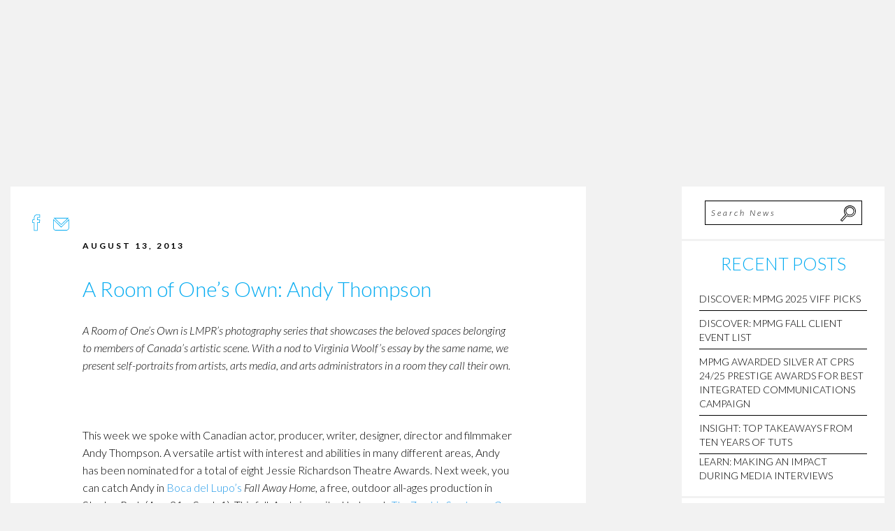

--- FILE ---
content_type: text/html; charset=UTF-8
request_url: http://www.mpmgarts.com/a-room-of-ones-own-andy-thompson/
body_size: 23957
content:
<!doctype html><html class="no-js"  lang="en-US"><head><script data-no-optimize="1">var litespeed_docref=sessionStorage.getItem("litespeed_docref");litespeed_docref&&(Object.defineProperty(document,"referrer",{get:function(){return litespeed_docref}}),sessionStorage.removeItem("litespeed_docref"));</script> <meta charset="utf-8"><meta http-equiv="X-UA-Compatible" content="IE=edge"><meta name="viewport" content="width=device-width, initial-scale=1.0"><meta class="foundation-mq"><meta property="og:image" content="/wp-content/uploads/2016/07/MPMG_Arts-Amplified_marketingPR.png"><link rel="pingback" href="http://www.mpmgarts.com/xmlrpc.php"> <script type="litespeed/javascript">var stylesheet_url='/wp-content/themes/mpmg'</script> <meta name='robots' content='index, follow, max-image-preview:large, max-snippet:-1, max-video-preview:-1' /><title>A Room of One&#039;s Own: Andy Thompson - Murray Paterson Marketing Group</title><link rel="canonical" href="http:///a-room-of-ones-own-andy-thompson/" /><meta property="og:locale" content="en_US" /><meta property="og:type" content="article" /><meta property="og:title" content="A Room of One&#039;s Own: Andy Thompson - Murray Paterson Marketing Group" /><meta property="og:description" content="A Room of One’s Own is LMPR’s photography series that showcases the beloved spaces belonging to members of Canada’s artistic scene. With a nod to Virginia Woolf’s essay&hellip; keep reading" /><meta property="og:url" content="http:///a-room-of-ones-own-andy-thompson/" /><meta property="og:site_name" content="Murray Paterson Marketing Group" /><meta property="article:published_time" content="2013-08-13T18:38:28+00:00" /><meta property="article:modified_time" content="2016-07-18T17:08:39+00:00" /><meta property="og:image" content="http://www.lauramurraypr.com/wp-content/uploads/2013/08/Andy-Thompson.png" /><meta name="author" content="mpmg" /><meta name="twitter:card" content="summary_large_image" /><meta name="twitter:label1" content="Written by" /><meta name="twitter:data1" content="mpmg" /><meta name="twitter:label2" content="Est. reading time" /><meta name="twitter:data2" content="3 minutes" /> <script type="application/ld+json" class="yoast-schema-graph">{"@context":"https://schema.org","@graph":[{"@type":"Article","@id":"http:///a-room-of-ones-own-andy-thompson/#article","isPartOf":{"@id":"http:///a-room-of-ones-own-andy-thompson/"},"author":{"name":"mpmg","@id":"http://mpmgarts.com/#/schema/person/6e62998aa8fa10ed08d843d6f74265fd"},"headline":"A Room of One&#8217;s Own: Andy Thompson","datePublished":"2013-08-13T18:38:28+00:00","dateModified":"2016-07-18T17:08:39+00:00","mainEntityOfPage":{"@id":"http:///a-room-of-ones-own-andy-thompson/"},"wordCount":624,"commentCount":0,"publisher":{"@id":"http://mpmgarts.com/#organization"},"image":{"@id":"http:///a-room-of-ones-own-andy-thompson/#primaryimage"},"thumbnailUrl":"http://www.lauramurraypr.com/wp-content/uploads/2013/08/Andy-Thompson.png","keywords":["Andy Thompson","Boca Del Lupo","Jessie Richardson nominee","Jessie Richardson Theatre Awards","The Zombie Syndrome"],"articleSection":["MPMG"],"inLanguage":"en-US","potentialAction":[{"@type":"CommentAction","name":"Comment","target":["http:///a-room-of-ones-own-andy-thompson/#respond"]}]},{"@type":"WebPage","@id":"http:///a-room-of-ones-own-andy-thompson/","url":"http:///a-room-of-ones-own-andy-thompson/","name":"A Room of One's Own: Andy Thompson - Murray Paterson Marketing Group","isPartOf":{"@id":"http://mpmgarts.com/#website"},"primaryImageOfPage":{"@id":"http:///a-room-of-ones-own-andy-thompson/#primaryimage"},"image":{"@id":"http:///a-room-of-ones-own-andy-thompson/#primaryimage"},"thumbnailUrl":"http://www.lauramurraypr.com/wp-content/uploads/2013/08/Andy-Thompson.png","datePublished":"2013-08-13T18:38:28+00:00","dateModified":"2016-07-18T17:08:39+00:00","breadcrumb":{"@id":"http:///a-room-of-ones-own-andy-thompson/#breadcrumb"},"inLanguage":"en-US","potentialAction":[{"@type":"ReadAction","target":["http:///a-room-of-ones-own-andy-thompson/"]}]},{"@type":"ImageObject","inLanguage":"en-US","@id":"http:///a-room-of-ones-own-andy-thompson/#primaryimage","url":"http://www.lauramurraypr.com/wp-content/uploads/2013/08/Andy-Thompson.png","contentUrl":"http://www.lauramurraypr.com/wp-content/uploads/2013/08/Andy-Thompson.png"},{"@type":"BreadcrumbList","@id":"http:///a-room-of-ones-own-andy-thompson/#breadcrumb","itemListElement":[{"@type":"ListItem","position":1,"name":"Home","item":"http://mpmgarts.com/"},{"@type":"ListItem","position":2,"name":"NEWS","item":"http://mpmgarts.com/news/"},{"@type":"ListItem","position":3,"name":"A Room of One&#8217;s Own: Andy Thompson"}]},{"@type":"WebSite","@id":"http://mpmgarts.com/#website","url":"http://mpmgarts.com/","name":"Murray Paterson Marketing Group","description":"Marketing Arts + Creative Industries","publisher":{"@id":"http://mpmgarts.com/#organization"},"potentialAction":[{"@type":"SearchAction","target":{"@type":"EntryPoint","urlTemplate":"http://mpmgarts.com/?s={search_term_string}"},"query-input":{"@type":"PropertyValueSpecification","valueRequired":true,"valueName":"search_term_string"}}],"inLanguage":"en-US"},{"@type":"Organization","@id":"http://mpmgarts.com/#organization","name":"Murray Paterson Marketing Group","url":"http://mpmgarts.com/","logo":{"@type":"ImageObject","inLanguage":"en-US","@id":"http://mpmgarts.com/#/schema/logo/image/","url":"/wp-content/uploads/2024/03/MPMG_logo_blackblue-scaled.jpg","contentUrl":"/wp-content/uploads/2024/03/MPMG_logo_blackblue-scaled.jpg","width":2560,"height":1680,"caption":"Murray Paterson Marketing Group"},"image":{"@id":"http://mpmgarts.com/#/schema/logo/image/"}},{"@type":"Person","@id":"http://mpmgarts.com/#/schema/person/6e62998aa8fa10ed08d843d6f74265fd","name":"mpmg","image":{"@type":"ImageObject","inLanguage":"en-US","@id":"http://mpmgarts.com/#/schema/person/image/","url":"/wp-content/litespeed/avatar/814ee5c63855950bb94c8db8fe441928.jpg?ver=1768363840","contentUrl":"/wp-content/litespeed/avatar/814ee5c63855950bb94c8db8fe441928.jpg?ver=1768363840","caption":"mpmg"},"url":"http://www.mpmgarts.com/author/mpmg/"}]}</script> <link rel='dns-prefetch' href='//www.googletagmanager.com' /><link rel="alternate" type="application/rss+xml" title="Murray Paterson Marketing Group &raquo; Feed" href="http://www.mpmgarts.com/feed/" /><link rel="alternate" type="application/rss+xml" title="Murray Paterson Marketing Group &raquo; Comments Feed" href="http://www.mpmgarts.com/comments/feed/" /><link rel="alternate" type="application/rss+xml" title="Murray Paterson Marketing Group &raquo; A Room of One&#8217;s Own: Andy Thompson Comments Feed" href="http://www.mpmgarts.com/a-room-of-ones-own-andy-thompson/feed/" /><link rel="alternate" title="oEmbed (JSON)" type="application/json+oembed" href="http://www.mpmgarts.com/wp-json/oembed/1.0/embed?url=http%3A%2F%2Fwww.mpmgarts.com%2Fa-room-of-ones-own-andy-thompson%2F" /><link rel="alternate" title="oEmbed (XML)" type="text/xml+oembed" href="http://www.mpmgarts.com/wp-json/oembed/1.0/embed?url=http%3A%2F%2Fwww.mpmgarts.com%2Fa-room-of-ones-own-andy-thompson%2F&#038;format=xml" /><style id='wp-img-auto-sizes-contain-inline-css' type='text/css'>img:is([sizes=auto i],[sizes^="auto," i]){contain-intrinsic-size:3000px 1500px}
/*# sourceURL=wp-img-auto-sizes-contain-inline-css */</style><link data-optimized="2" rel="stylesheet" href="/wp-content/litespeed/css/bab6077a4e5b2e0e43389c6f907a8126.css?ver=98f56" /><style id='global-styles-inline-css' type='text/css'>:root{--wp--preset--aspect-ratio--square: 1;--wp--preset--aspect-ratio--4-3: 4/3;--wp--preset--aspect-ratio--3-4: 3/4;--wp--preset--aspect-ratio--3-2: 3/2;--wp--preset--aspect-ratio--2-3: 2/3;--wp--preset--aspect-ratio--16-9: 16/9;--wp--preset--aspect-ratio--9-16: 9/16;--wp--preset--color--black: #000000;--wp--preset--color--cyan-bluish-gray: #abb8c3;--wp--preset--color--white: #ffffff;--wp--preset--color--pale-pink: #f78da7;--wp--preset--color--vivid-red: #cf2e2e;--wp--preset--color--luminous-vivid-orange: #ff6900;--wp--preset--color--luminous-vivid-amber: #fcb900;--wp--preset--color--light-green-cyan: #7bdcb5;--wp--preset--color--vivid-green-cyan: #00d084;--wp--preset--color--pale-cyan-blue: #8ed1fc;--wp--preset--color--vivid-cyan-blue: #0693e3;--wp--preset--color--vivid-purple: #9b51e0;--wp--preset--gradient--vivid-cyan-blue-to-vivid-purple: linear-gradient(135deg,rgb(6,147,227) 0%,rgb(155,81,224) 100%);--wp--preset--gradient--light-green-cyan-to-vivid-green-cyan: linear-gradient(135deg,rgb(122,220,180) 0%,rgb(0,208,130) 100%);--wp--preset--gradient--luminous-vivid-amber-to-luminous-vivid-orange: linear-gradient(135deg,rgb(252,185,0) 0%,rgb(255,105,0) 100%);--wp--preset--gradient--luminous-vivid-orange-to-vivid-red: linear-gradient(135deg,rgb(255,105,0) 0%,rgb(207,46,46) 100%);--wp--preset--gradient--very-light-gray-to-cyan-bluish-gray: linear-gradient(135deg,rgb(238,238,238) 0%,rgb(169,184,195) 100%);--wp--preset--gradient--cool-to-warm-spectrum: linear-gradient(135deg,rgb(74,234,220) 0%,rgb(151,120,209) 20%,rgb(207,42,186) 40%,rgb(238,44,130) 60%,rgb(251,105,98) 80%,rgb(254,248,76) 100%);--wp--preset--gradient--blush-light-purple: linear-gradient(135deg,rgb(255,206,236) 0%,rgb(152,150,240) 100%);--wp--preset--gradient--blush-bordeaux: linear-gradient(135deg,rgb(254,205,165) 0%,rgb(254,45,45) 50%,rgb(107,0,62) 100%);--wp--preset--gradient--luminous-dusk: linear-gradient(135deg,rgb(255,203,112) 0%,rgb(199,81,192) 50%,rgb(65,88,208) 100%);--wp--preset--gradient--pale-ocean: linear-gradient(135deg,rgb(255,245,203) 0%,rgb(182,227,212) 50%,rgb(51,167,181) 100%);--wp--preset--gradient--electric-grass: linear-gradient(135deg,rgb(202,248,128) 0%,rgb(113,206,126) 100%);--wp--preset--gradient--midnight: linear-gradient(135deg,rgb(2,3,129) 0%,rgb(40,116,252) 100%);--wp--preset--font-size--small: 13px;--wp--preset--font-size--medium: 20px;--wp--preset--font-size--large: 36px;--wp--preset--font-size--x-large: 42px;--wp--preset--spacing--20: 0.44rem;--wp--preset--spacing--30: 0.67rem;--wp--preset--spacing--40: 1rem;--wp--preset--spacing--50: 1.5rem;--wp--preset--spacing--60: 2.25rem;--wp--preset--spacing--70: 3.38rem;--wp--preset--spacing--80: 5.06rem;--wp--preset--shadow--natural: 6px 6px 9px rgba(0, 0, 0, 0.2);--wp--preset--shadow--deep: 12px 12px 50px rgba(0, 0, 0, 0.4);--wp--preset--shadow--sharp: 6px 6px 0px rgba(0, 0, 0, 0.2);--wp--preset--shadow--outlined: 6px 6px 0px -3px rgb(255, 255, 255), 6px 6px rgb(0, 0, 0);--wp--preset--shadow--crisp: 6px 6px 0px rgb(0, 0, 0);}:where(.is-layout-flex){gap: 0.5em;}:where(.is-layout-grid){gap: 0.5em;}body .is-layout-flex{display: flex;}.is-layout-flex{flex-wrap: wrap;align-items: center;}.is-layout-flex > :is(*, div){margin: 0;}body .is-layout-grid{display: grid;}.is-layout-grid > :is(*, div){margin: 0;}:where(.wp-block-columns.is-layout-flex){gap: 2em;}:where(.wp-block-columns.is-layout-grid){gap: 2em;}:where(.wp-block-post-template.is-layout-flex){gap: 1.25em;}:where(.wp-block-post-template.is-layout-grid){gap: 1.25em;}.has-black-color{color: var(--wp--preset--color--black) !important;}.has-cyan-bluish-gray-color{color: var(--wp--preset--color--cyan-bluish-gray) !important;}.has-white-color{color: var(--wp--preset--color--white) !important;}.has-pale-pink-color{color: var(--wp--preset--color--pale-pink) !important;}.has-vivid-red-color{color: var(--wp--preset--color--vivid-red) !important;}.has-luminous-vivid-orange-color{color: var(--wp--preset--color--luminous-vivid-orange) !important;}.has-luminous-vivid-amber-color{color: var(--wp--preset--color--luminous-vivid-amber) !important;}.has-light-green-cyan-color{color: var(--wp--preset--color--light-green-cyan) !important;}.has-vivid-green-cyan-color{color: var(--wp--preset--color--vivid-green-cyan) !important;}.has-pale-cyan-blue-color{color: var(--wp--preset--color--pale-cyan-blue) !important;}.has-vivid-cyan-blue-color{color: var(--wp--preset--color--vivid-cyan-blue) !important;}.has-vivid-purple-color{color: var(--wp--preset--color--vivid-purple) !important;}.has-black-background-color{background-color: var(--wp--preset--color--black) !important;}.has-cyan-bluish-gray-background-color{background-color: var(--wp--preset--color--cyan-bluish-gray) !important;}.has-white-background-color{background-color: var(--wp--preset--color--white) !important;}.has-pale-pink-background-color{background-color: var(--wp--preset--color--pale-pink) !important;}.has-vivid-red-background-color{background-color: var(--wp--preset--color--vivid-red) !important;}.has-luminous-vivid-orange-background-color{background-color: var(--wp--preset--color--luminous-vivid-orange) !important;}.has-luminous-vivid-amber-background-color{background-color: var(--wp--preset--color--luminous-vivid-amber) !important;}.has-light-green-cyan-background-color{background-color: var(--wp--preset--color--light-green-cyan) !important;}.has-vivid-green-cyan-background-color{background-color: var(--wp--preset--color--vivid-green-cyan) !important;}.has-pale-cyan-blue-background-color{background-color: var(--wp--preset--color--pale-cyan-blue) !important;}.has-vivid-cyan-blue-background-color{background-color: var(--wp--preset--color--vivid-cyan-blue) !important;}.has-vivid-purple-background-color{background-color: var(--wp--preset--color--vivid-purple) !important;}.has-black-border-color{border-color: var(--wp--preset--color--black) !important;}.has-cyan-bluish-gray-border-color{border-color: var(--wp--preset--color--cyan-bluish-gray) !important;}.has-white-border-color{border-color: var(--wp--preset--color--white) !important;}.has-pale-pink-border-color{border-color: var(--wp--preset--color--pale-pink) !important;}.has-vivid-red-border-color{border-color: var(--wp--preset--color--vivid-red) !important;}.has-luminous-vivid-orange-border-color{border-color: var(--wp--preset--color--luminous-vivid-orange) !important;}.has-luminous-vivid-amber-border-color{border-color: var(--wp--preset--color--luminous-vivid-amber) !important;}.has-light-green-cyan-border-color{border-color: var(--wp--preset--color--light-green-cyan) !important;}.has-vivid-green-cyan-border-color{border-color: var(--wp--preset--color--vivid-green-cyan) !important;}.has-pale-cyan-blue-border-color{border-color: var(--wp--preset--color--pale-cyan-blue) !important;}.has-vivid-cyan-blue-border-color{border-color: var(--wp--preset--color--vivid-cyan-blue) !important;}.has-vivid-purple-border-color{border-color: var(--wp--preset--color--vivid-purple) !important;}.has-vivid-cyan-blue-to-vivid-purple-gradient-background{background: var(--wp--preset--gradient--vivid-cyan-blue-to-vivid-purple) !important;}.has-light-green-cyan-to-vivid-green-cyan-gradient-background{background: var(--wp--preset--gradient--light-green-cyan-to-vivid-green-cyan) !important;}.has-luminous-vivid-amber-to-luminous-vivid-orange-gradient-background{background: var(--wp--preset--gradient--luminous-vivid-amber-to-luminous-vivid-orange) !important;}.has-luminous-vivid-orange-to-vivid-red-gradient-background{background: var(--wp--preset--gradient--luminous-vivid-orange-to-vivid-red) !important;}.has-very-light-gray-to-cyan-bluish-gray-gradient-background{background: var(--wp--preset--gradient--very-light-gray-to-cyan-bluish-gray) !important;}.has-cool-to-warm-spectrum-gradient-background{background: var(--wp--preset--gradient--cool-to-warm-spectrum) !important;}.has-blush-light-purple-gradient-background{background: var(--wp--preset--gradient--blush-light-purple) !important;}.has-blush-bordeaux-gradient-background{background: var(--wp--preset--gradient--blush-bordeaux) !important;}.has-luminous-dusk-gradient-background{background: var(--wp--preset--gradient--luminous-dusk) !important;}.has-pale-ocean-gradient-background{background: var(--wp--preset--gradient--pale-ocean) !important;}.has-electric-grass-gradient-background{background: var(--wp--preset--gradient--electric-grass) !important;}.has-midnight-gradient-background{background: var(--wp--preset--gradient--midnight) !important;}.has-small-font-size{font-size: var(--wp--preset--font-size--small) !important;}.has-medium-font-size{font-size: var(--wp--preset--font-size--medium) !important;}.has-large-font-size{font-size: var(--wp--preset--font-size--large) !important;}.has-x-large-font-size{font-size: var(--wp--preset--font-size--x-large) !important;}
/*# sourceURL=global-styles-inline-css */</style><style id='classic-theme-styles-inline-css' type='text/css'>/*! This file is auto-generated */
.wp-block-button__link{color:#fff;background-color:#32373c;border-radius:9999px;box-shadow:none;text-decoration:none;padding:calc(.667em + 2px) calc(1.333em + 2px);font-size:1.125em}.wp-block-file__button{background:#32373c;color:#fff;text-decoration:none}
/*# sourceURL=/wp-includes/css/classic-themes.min.css */</style> <script id="cookie-law-info-js-extra" type="litespeed/javascript">var _ckyConfig={"_ipData":[],"_assetsURL":"/wp-content/plugins/cookie-law-info/lite/frontend/images/","_publicURL":"http://www.mpmgarts.com","_expiry":"365","_categories":[{"name":"Necessary","slug":"necessary","isNecessary":!0,"ccpaDoNotSell":!0,"cookies":[],"active":!0,"defaultConsent":{"gdpr":!0,"ccpa":!0}},{"name":"Functional","slug":"functional","isNecessary":!1,"ccpaDoNotSell":!0,"cookies":[],"active":!0,"defaultConsent":{"gdpr":!1,"ccpa":!1}},{"name":"Analytics","slug":"analytics","isNecessary":!1,"ccpaDoNotSell":!0,"cookies":[],"active":!0,"defaultConsent":{"gdpr":!1,"ccpa":!1}},{"name":"Performance","slug":"performance","isNecessary":!1,"ccpaDoNotSell":!0,"cookies":[],"active":!0,"defaultConsent":{"gdpr":!1,"ccpa":!1}},{"name":"Advertisement","slug":"advertisement","isNecessary":!1,"ccpaDoNotSell":!0,"cookies":[],"active":!0,"defaultConsent":{"gdpr":!1,"ccpa":!1}}],"_activeLaw":"gdpr","_rootDomain":"","_block":"1","_showBanner":"1","_bannerConfig":{"settings":{"type":"banner","preferenceCenterType":"popup","position":"bottom","applicableLaw":"gdpr"},"behaviours":{"reloadBannerOnAccept":!1,"loadAnalyticsByDefault":!1,"animations":{"onLoad":"animate","onHide":"sticky"}},"config":{"revisitConsent":{"status":!0,"tag":"revisit-consent","position":"bottom-left","meta":{"url":"#"},"styles":{"background-color":"#0056a7"},"elements":{"title":{"type":"text","tag":"revisit-consent-title","status":!0,"styles":{"color":"#0056a7"}}}},"preferenceCenter":{"toggle":{"status":!0,"tag":"detail-category-toggle","type":"toggle","states":{"active":{"styles":{"background-color":"#1863DC"}},"inactive":{"styles":{"background-color":"#D0D5D2"}}}}},"categoryPreview":{"status":!1,"toggle":{"status":!0,"tag":"detail-category-preview-toggle","type":"toggle","states":{"active":{"styles":{"background-color":"#1863DC"}},"inactive":{"styles":{"background-color":"#D0D5D2"}}}}},"videoPlaceholder":{"status":!0,"styles":{"background-color":"#000000","border-color":"#000000","color":"#ffffff"}},"readMore":{"status":!1,"tag":"readmore-button","type":"link","meta":{"noFollow":!0,"newTab":!0},"styles":{"color":"#1863dc","background-color":"transparent","border-color":"transparent"}},"showMore":{"status":!0,"tag":"show-desc-button","type":"button","styles":{"color":"#1863DC"}},"showLess":{"status":!0,"tag":"hide-desc-button","type":"button","styles":{"color":"#1863DC"}},"alwaysActive":{"status":!0,"tag":"always-active","styles":{"color":"#008000"}},"manualLinks":{"status":!0,"tag":"manual-links","type":"link","styles":{"color":"#1863DC"}},"auditTable":{"status":!0},"optOption":{"status":!0,"toggle":{"status":!0,"tag":"optout-option-toggle","type":"toggle","states":{"active":{"styles":{"background-color":"#1863dc"}},"inactive":{"styles":{"background-color":"#d0d5d2"}}}}}}},"_version":"3.3.9.1","_logConsent":"1","_tags":[{"tag":"accept-button","styles":{"color":"#d0d0d0","background-color":"#2090C4","border-color":"#1863dc"}},{"tag":"reject-button","styles":{"color":"#d0d0d0","background-color":"transparent","border-color":"#d0d0d0"}},{"tag":"settings-button","styles":{"color":"#d0d0d0","background-color":"transparent","border-color":"#d0d0d0"}},{"tag":"readmore-button","styles":{"color":"#1863dc","background-color":"transparent","border-color":"transparent"}},{"tag":"donotsell-button","styles":{"color":"#1863dc","background-color":"transparent","border-color":"transparent"}},{"tag":"show-desc-button","styles":{"color":"#1863DC"}},{"tag":"hide-desc-button","styles":{"color":"#1863DC"}},{"tag":"cky-always-active","styles":[]},{"tag":"cky-link","styles":[]},{"tag":"accept-button","styles":{"color":"#d0d0d0","background-color":"#2090C4","border-color":"#1863dc"}},{"tag":"revisit-consent","styles":{"background-color":"#0056a7"}}],"_shortCodes":[{"key":"cky_readmore","content":"\u003Ca href=\"#\" class=\"cky-policy\" aria-label=\"Cookie Policy\" target=\"_blank\" rel=\"noopener\" data-cky-tag=\"readmore-button\"\u003ECookie Policy\u003C/a\u003E","tag":"readmore-button","status":!1,"attributes":{"rel":"nofollow","target":"_blank"}},{"key":"cky_show_desc","content":"\u003Cbutton class=\"cky-show-desc-btn\" data-cky-tag=\"show-desc-button\" aria-label=\"Show more\"\u003EShow more\u003C/button\u003E","tag":"show-desc-button","status":!0,"attributes":[]},{"key":"cky_hide_desc","content":"\u003Cbutton class=\"cky-show-desc-btn\" data-cky-tag=\"hide-desc-button\" aria-label=\"Show less\"\u003EShow less\u003C/button\u003E","tag":"hide-desc-button","status":!0,"attributes":[]},{"key":"cky_optout_show_desc","content":"[cky_optout_show_desc]","tag":"optout-show-desc-button","status":!0,"attributes":[]},{"key":"cky_optout_hide_desc","content":"[cky_optout_hide_desc]","tag":"optout-hide-desc-button","status":!0,"attributes":[]},{"key":"cky_category_toggle_label","content":"[cky_{{status}}_category_label] [cky_preference_{{category_slug}}_title]","tag":"","status":!0,"attributes":[]},{"key":"cky_enable_category_label","content":"Enable","tag":"","status":!0,"attributes":[]},{"key":"cky_disable_category_label","content":"Disable","tag":"","status":!0,"attributes":[]},{"key":"cky_video_placeholder","content":"\u003Cdiv class=\"video-placeholder-normal\" data-cky-tag=\"video-placeholder\" id=\"[UNIQUEID]\"\u003E\u003Cp class=\"video-placeholder-text-normal\" data-cky-tag=\"placeholder-title\"\u003EPlease accept cookies to access this content\u003C/p\u003E\u003C/div\u003E","tag":"","status":!0,"attributes":[]},{"key":"cky_enable_optout_label","content":"Enable","tag":"","status":!0,"attributes":[]},{"key":"cky_disable_optout_label","content":"Disable","tag":"","status":!0,"attributes":[]},{"key":"cky_optout_toggle_label","content":"[cky_{{status}}_optout_label] [cky_optout_option_title]","tag":"","status":!0,"attributes":[]},{"key":"cky_optout_option_title","content":"Do Not Sell or Share My Personal Information","tag":"","status":!0,"attributes":[]},{"key":"cky_optout_close_label","content":"Close","tag":"","status":!0,"attributes":[]},{"key":"cky_preference_close_label","content":"Close","tag":"","status":!0,"attributes":[]}],"_rtl":"","_language":"en","_providersToBlock":[]};var _ckyStyles={"css":".cky-overlay{background: #000000; opacity: 0.4; position: fixed; top: 0; left: 0; width: 100%; height: 100%; z-index: 99999999;}.cky-hide{display: none;}.cky-btn-revisit-wrapper{display: flex; align-items: center; justify-content: center; background: #0056a7; width: 45px; height: 45px; border-radius: 50%; position: fixed; z-index: 999999; cursor: pointer;}.cky-revisit-bottom-left{bottom: 15px; left: 15px;}.cky-revisit-bottom-right{bottom: 15px; right: 15px;}.cky-btn-revisit-wrapper .cky-btn-revisit{display: flex; align-items: center; justify-content: center; background: none; border: none; cursor: pointer; position: relative; margin: 0; padding: 0;}.cky-btn-revisit-wrapper .cky-btn-revisit img{max-width: fit-content; margin: 0; height: 30px; width: 30px;}.cky-revisit-bottom-left:hover::before{content: attr(data-tooltip); position: absolute; background: #4e4b66; color: #ffffff; left: calc(100% + 7px); font-size: 12px; line-height: 16px; width: max-content; padding: 4px 8px; border-radius: 4px;}.cky-revisit-bottom-left:hover::after{position: absolute; content: \"\"; border: 5px solid transparent; left: calc(100% + 2px); border-left-width: 0; border-right-color: #4e4b66;}.cky-revisit-bottom-right:hover::before{content: attr(data-tooltip); position: absolute; background: #4e4b66; color: #ffffff; right: calc(100% + 7px); font-size: 12px; line-height: 16px; width: max-content; padding: 4px 8px; border-radius: 4px;}.cky-revisit-bottom-right:hover::after{position: absolute; content: \"\"; border: 5px solid transparent; right: calc(100% + 2px); border-right-width: 0; border-left-color: #4e4b66;}.cky-revisit-hide{display: none;}.cky-consent-container{position: fixed; width: 100%; box-sizing: border-box; z-index: 9999999;}.cky-consent-container .cky-consent-bar{background: #ffffff; border: 1px solid; padding: 16.5px 24px; box-shadow: 0 -1px 10px 0 #acabab4d;}.cky-banner-bottom{bottom: 0; left: 0;}.cky-banner-top{top: 0; left: 0;}.cky-custom-brand-logo-wrapper .cky-custom-brand-logo{width: 100px; height: auto; margin: 0 0 12px 0;}.cky-notice .cky-title{color: #212121; font-weight: 700; font-size: 18px; line-height: 24px; margin: 0 0 12px 0;}.cky-notice-group{display: flex; justify-content: space-between; align-items: center; font-size: 14px; line-height: 24px; font-weight: 400;}.cky-notice-des *,.cky-preference-content-wrapper *,.cky-accordion-header-des *,.cky-gpc-wrapper .cky-gpc-desc *{font-size: 14px;}.cky-notice-des{color: #212121; font-size: 14px; line-height: 24px; font-weight: 400;}.cky-notice-des img{height: 25px; width: 25px;}.cky-consent-bar .cky-notice-des p,.cky-gpc-wrapper .cky-gpc-desc p,.cky-preference-body-wrapper .cky-preference-content-wrapper p,.cky-accordion-header-wrapper .cky-accordion-header-des p,.cky-cookie-des-table li div:last-child p{color: inherit; margin-top: 0; overflow-wrap: break-word;}.cky-notice-des P:last-child,.cky-preference-content-wrapper p:last-child,.cky-cookie-des-table li div:last-child p:last-child,.cky-gpc-wrapper .cky-gpc-desc p:last-child{margin-bottom: 0;}.cky-notice-des a.cky-policy,.cky-notice-des button.cky-policy{font-size: 14px; color: #1863dc; white-space: nowrap; cursor: pointer; background: transparent; border: 1px solid; text-decoration: underline;}.cky-notice-des button.cky-policy{padding: 0;}.cky-notice-des a.cky-policy:focus-visible,.cky-notice-des button.cky-policy:focus-visible,.cky-preference-content-wrapper .cky-show-desc-btn:focus-visible,.cky-accordion-header .cky-accordion-btn:focus-visible,.cky-preference-header .cky-btn-close:focus-visible,.cky-switch input[type=\"checkbox\"]:focus-visible,.cky-footer-wrapper a:focus-visible,.cky-btn:focus-visible{outline: 2px solid #1863dc; outline-offset: 2px;}.cky-btn:focus:not(:focus-visible),.cky-accordion-header .cky-accordion-btn:focus:not(:focus-visible),.cky-preference-content-wrapper .cky-show-desc-btn:focus:not(:focus-visible),.cky-btn-revisit-wrapper .cky-btn-revisit:focus:not(:focus-visible),.cky-preference-header .cky-btn-close:focus:not(:focus-visible),.cky-consent-bar .cky-banner-btn-close:focus:not(:focus-visible){outline: 0;}button.cky-show-desc-btn:not(:hover):not(:active){color: #1863dc; background: transparent;}button.cky-accordion-btn:not(:hover):not(:active),button.cky-banner-btn-close:not(:hover):not(:active),button.cky-btn-close:not(:hover):not(:active),button.cky-btn-revisit:not(:hover):not(:active){background: transparent;}.cky-consent-bar button:hover,.cky-modal.cky-modal-open button:hover,.cky-consent-bar button:focus,.cky-modal.cky-modal-open button:focus{text-decoration: none;}.cky-notice-btn-wrapper{display: flex; justify-content: center; align-items: center; margin-left: 15px;}.cky-notice-btn-wrapper .cky-btn{text-shadow: none; box-shadow: none;}.cky-btn{font-size: 14px; font-family: inherit; line-height: 24px; padding: 8px 27px; font-weight: 500; margin: 0 8px 0 0; border-radius: 2px; white-space: nowrap; cursor: pointer; text-align: center; text-transform: none; min-height: 0;}.cky-btn:hover{opacity: 0.8;}.cky-btn-customize{color: #1863dc; background: transparent; border: 2px solid #1863dc;}.cky-btn-reject{color: #1863dc; background: transparent; border: 2px solid #1863dc;}.cky-btn-accept{background: #1863dc; color: #ffffff; border: 2px solid #1863dc;}.cky-btn:last-child{margin-right: 0;}@media (max-width: 768px){.cky-notice-group{display: block;}.cky-notice-btn-wrapper{margin-left: 0;}.cky-notice-btn-wrapper .cky-btn{flex: auto; max-width: 100%; margin-top: 10px; white-space: unset;}}@media (max-width: 576px){.cky-notice-btn-wrapper{flex-direction: column;}.cky-custom-brand-logo-wrapper, .cky-notice .cky-title, .cky-notice-des, .cky-notice-btn-wrapper{padding: 0 28px;}.cky-consent-container .cky-consent-bar{padding: 16.5px 0;}.cky-notice-des{max-height: 40vh; overflow-y: scroll;}.cky-notice-btn-wrapper .cky-btn{width: 100%; padding: 8px; margin-right: 0;}.cky-notice-btn-wrapper .cky-btn-accept{order: 1;}.cky-notice-btn-wrapper .cky-btn-reject{order: 3;}.cky-notice-btn-wrapper .cky-btn-customize{order: 2;}}@media (max-width: 425px){.cky-custom-brand-logo-wrapper, .cky-notice .cky-title, .cky-notice-des, .cky-notice-btn-wrapper{padding: 0 24px;}.cky-notice-btn-wrapper{flex-direction: column;}.cky-btn{width: 100%; margin: 10px 0 0 0;}.cky-notice-btn-wrapper .cky-btn-customize{order: 2;}.cky-notice-btn-wrapper .cky-btn-reject{order: 3;}.cky-notice-btn-wrapper .cky-btn-accept{order: 1; margin-top: 16px;}}@media (max-width: 352px){.cky-notice .cky-title{font-size: 16px;}.cky-notice-des *{font-size: 12px;}.cky-notice-des, .cky-btn{font-size: 12px;}}.cky-modal.cky-modal-open{display: flex; visibility: visible; -webkit-transform: translate(-50%, -50%); -moz-transform: translate(-50%, -50%); -ms-transform: translate(-50%, -50%); -o-transform: translate(-50%, -50%); transform: translate(-50%, -50%); top: 50%; left: 50%; transition: all 1s ease;}.cky-modal{box-shadow: 0 32px 68px rgba(0, 0, 0, 0.3); margin: 0 auto; position: fixed; max-width: 100%; background: #ffffff; top: 50%; box-sizing: border-box; border-radius: 6px; z-index: 999999999; color: #212121; -webkit-transform: translate(-50%, 100%); -moz-transform: translate(-50%, 100%); -ms-transform: translate(-50%, 100%); -o-transform: translate(-50%, 100%); transform: translate(-50%, 100%); visibility: hidden; transition: all 0s ease;}.cky-preference-center{max-height: 79vh; overflow: hidden; width: 845px; overflow: hidden; flex: 1 1 0; display: flex; flex-direction: column; border-radius: 6px;}.cky-preference-header{display: flex; align-items: center; justify-content: space-between; padding: 22px 24px; border-bottom: 1px solid;}.cky-preference-header .cky-preference-title{font-size: 18px; font-weight: 700; line-height: 24px;}.cky-preference-header .cky-btn-close{margin: 0; cursor: pointer; vertical-align: middle; padding: 0; background: none; border: none; width: auto; height: auto; min-height: 0; line-height: 0; text-shadow: none; box-shadow: none;}.cky-preference-header .cky-btn-close img{margin: 0; height: 10px; width: 10px;}.cky-preference-body-wrapper{padding: 0 24px; flex: 1; overflow: auto; box-sizing: border-box;}.cky-preference-content-wrapper,.cky-gpc-wrapper .cky-gpc-desc{font-size: 14px; line-height: 24px; font-weight: 400; padding: 12px 0;}.cky-preference-content-wrapper{border-bottom: 1px solid;}.cky-preference-content-wrapper img{height: 25px; width: 25px;}.cky-preference-content-wrapper .cky-show-desc-btn{font-size: 14px; font-family: inherit; color: #1863dc; text-decoration: none; line-height: 24px; padding: 0; margin: 0; white-space: nowrap; cursor: pointer; background: transparent; border-color: transparent; text-transform: none; min-height: 0; text-shadow: none; box-shadow: none;}.cky-accordion-wrapper{margin-bottom: 10px;}.cky-accordion{border-bottom: 1px solid;}.cky-accordion:last-child{border-bottom: none;}.cky-accordion .cky-accordion-item{display: flex; margin-top: 10px;}.cky-accordion .cky-accordion-body{display: none;}.cky-accordion.cky-accordion-active .cky-accordion-body{display: block; padding: 0 22px; margin-bottom: 16px;}.cky-accordion-header-wrapper{cursor: pointer; width: 100%;}.cky-accordion-item .cky-accordion-header{display: flex; justify-content: space-between; align-items: center;}.cky-accordion-header .cky-accordion-btn{font-size: 16px; font-family: inherit; color: #212121; line-height: 24px; background: none; border: none; font-weight: 700; padding: 0; margin: 0; cursor: pointer; text-transform: none; min-height: 0; text-shadow: none; box-shadow: none;}.cky-accordion-header .cky-always-active{color: #008000; font-weight: 600; line-height: 24px; font-size: 14px;}.cky-accordion-header-des{font-size: 14px; line-height: 24px; margin: 10px 0 16px 0;}.cky-accordion-chevron{margin-right: 22px; position: relative; cursor: pointer;}.cky-accordion-chevron-hide{display: none;}.cky-accordion .cky-accordion-chevron i::before{content: \"\"; position: absolute; border-right: 1.4px solid; border-bottom: 1.4px solid; border-color: inherit; height: 6px; width: 6px; -webkit-transform: rotate(-45deg); -moz-transform: rotate(-45deg); -ms-transform: rotate(-45deg); -o-transform: rotate(-45deg); transform: rotate(-45deg); transition: all 0.2s ease-in-out; top: 8px;}.cky-accordion.cky-accordion-active .cky-accordion-chevron i::before{-webkit-transform: rotate(45deg); -moz-transform: rotate(45deg); -ms-transform: rotate(45deg); -o-transform: rotate(45deg); transform: rotate(45deg);}.cky-audit-table{background: #f4f4f4; border-radius: 6px;}.cky-audit-table .cky-empty-cookies-text{color: inherit; font-size: 12px; line-height: 24px; margin: 0; padding: 10px;}.cky-audit-table .cky-cookie-des-table{font-size: 12px; line-height: 24px; font-weight: normal; padding: 15px 10px; border-bottom: 1px solid; border-bottom-color: inherit; margin: 0;}.cky-audit-table .cky-cookie-des-table:last-child{border-bottom: none;}.cky-audit-table .cky-cookie-des-table li{list-style-type: none; display: flex; padding: 3px 0;}.cky-audit-table .cky-cookie-des-table li:first-child{padding-top: 0;}.cky-cookie-des-table li div:first-child{width: 100px; font-weight: 600; word-break: break-word; word-wrap: break-word;}.cky-cookie-des-table li div:last-child{flex: 1; word-break: break-word; word-wrap: break-word; margin-left: 8px;}.cky-footer-shadow{display: block; width: 100%; height: 40px; background: linear-gradient(180deg, rgba(255, 255, 255, 0) 0%, #ffffff 100%); position: absolute; bottom: calc(100% - 1px);}.cky-footer-wrapper{position: relative;}.cky-prefrence-btn-wrapper{display: flex; flex-wrap: wrap; align-items: center; justify-content: center; padding: 22px 24px; border-top: 1px solid;}.cky-prefrence-btn-wrapper .cky-btn{flex: auto; max-width: 100%; text-shadow: none; box-shadow: none;}.cky-btn-preferences{color: #1863dc; background: transparent; border: 2px solid #1863dc;}.cky-preference-header,.cky-preference-body-wrapper,.cky-preference-content-wrapper,.cky-accordion-wrapper,.cky-accordion,.cky-accordion-wrapper,.cky-footer-wrapper,.cky-prefrence-btn-wrapper{border-color: inherit;}@media (max-width: 845px){.cky-modal{max-width: calc(100% - 16px);}}@media (max-width: 576px){.cky-modal{max-width: 100%;}.cky-preference-center{max-height: 100vh;}.cky-prefrence-btn-wrapper{flex-direction: column;}.cky-accordion.cky-accordion-active .cky-accordion-body{padding-right: 0;}.cky-prefrence-btn-wrapper .cky-btn{width: 100%; margin: 10px 0 0 0;}.cky-prefrence-btn-wrapper .cky-btn-reject{order: 3;}.cky-prefrence-btn-wrapper .cky-btn-accept{order: 1; margin-top: 0;}.cky-prefrence-btn-wrapper .cky-btn-preferences{order: 2;}}@media (max-width: 425px){.cky-accordion-chevron{margin-right: 15px;}.cky-notice-btn-wrapper{margin-top: 0;}.cky-accordion.cky-accordion-active .cky-accordion-body{padding: 0 15px;}}@media (max-width: 352px){.cky-preference-header .cky-preference-title{font-size: 16px;}.cky-preference-header{padding: 16px 24px;}.cky-preference-content-wrapper *, .cky-accordion-header-des *{font-size: 12px;}.cky-preference-content-wrapper, .cky-preference-content-wrapper .cky-show-more, .cky-accordion-header .cky-always-active, .cky-accordion-header-des, .cky-preference-content-wrapper .cky-show-desc-btn, .cky-notice-des a.cky-policy{font-size: 12px;}.cky-accordion-header .cky-accordion-btn{font-size: 14px;}}.cky-switch{display: flex;}.cky-switch input[type=\"checkbox\"]{position: relative; width: 44px; height: 24px; margin: 0; background: #d0d5d2; -webkit-appearance: none; border-radius: 50px; cursor: pointer; outline: 0; border: none; top: 0;}.cky-switch input[type=\"checkbox\"]:checked{background: #1863dc;}.cky-switch input[type=\"checkbox\"]:before{position: absolute; content: \"\"; height: 20px; width: 20px; left: 2px; bottom: 2px; border-radius: 50%; background-color: white; -webkit-transition: 0.4s; transition: 0.4s; margin: 0;}.cky-switch input[type=\"checkbox\"]:after{display: none;}.cky-switch input[type=\"checkbox\"]:checked:before{-webkit-transform: translateX(20px); -ms-transform: translateX(20px); transform: translateX(20px);}@media (max-width: 425px){.cky-switch input[type=\"checkbox\"]{width: 38px; height: 21px;}.cky-switch input[type=\"checkbox\"]:before{height: 17px; width: 17px;}.cky-switch input[type=\"checkbox\"]:checked:before{-webkit-transform: translateX(17px); -ms-transform: translateX(17px); transform: translateX(17px);}}.cky-consent-bar .cky-banner-btn-close{position: absolute; right: 9px; top: 5px; background: none; border: none; cursor: pointer; padding: 0; margin: 0; min-height: 0; line-height: 0; height: auto; width: auto; text-shadow: none; box-shadow: none;}.cky-consent-bar .cky-banner-btn-close img{height: 9px; width: 9px; margin: 0;}.cky-notice-btn-wrapper .cky-btn-do-not-sell{font-size: 14px; line-height: 24px; padding: 6px 0; margin: 0; font-weight: 500; background: none; border-radius: 2px; border: none; cursor: pointer; text-align: left; color: #1863dc; background: transparent; border-color: transparent; box-shadow: none; text-shadow: none;}.cky-consent-bar .cky-banner-btn-close:focus-visible,.cky-notice-btn-wrapper .cky-btn-do-not-sell:focus-visible,.cky-opt-out-btn-wrapper .cky-btn:focus-visible,.cky-opt-out-checkbox-wrapper input[type=\"checkbox\"].cky-opt-out-checkbox:focus-visible{outline: 2px solid #1863dc; outline-offset: 2px;}@media (max-width: 768px){.cky-notice-btn-wrapper{margin-left: 0; margin-top: 10px; justify-content: left;}.cky-notice-btn-wrapper .cky-btn-do-not-sell{padding: 0;}}@media (max-width: 352px){.cky-notice-btn-wrapper .cky-btn-do-not-sell, .cky-notice-des a.cky-policy{font-size: 12px;}}.cky-opt-out-wrapper{padding: 12px 0;}.cky-opt-out-wrapper .cky-opt-out-checkbox-wrapper{display: flex; align-items: center;}.cky-opt-out-checkbox-wrapper .cky-opt-out-checkbox-label{font-size: 16px; font-weight: 700; line-height: 24px; margin: 0 0 0 12px; cursor: pointer;}.cky-opt-out-checkbox-wrapper input[type=\"checkbox\"].cky-opt-out-checkbox{background-color: #ffffff; border: 1px solid black; width: 20px; height: 18.5px; margin: 0; -webkit-appearance: none; position: relative; display: flex; align-items: center; justify-content: center; border-radius: 2px; cursor: pointer;}.cky-opt-out-checkbox-wrapper input[type=\"checkbox\"].cky-opt-out-checkbox:checked{background-color: #1863dc; border: none;}.cky-opt-out-checkbox-wrapper input[type=\"checkbox\"].cky-opt-out-checkbox:checked::after{left: 6px; bottom: 4px; width: 7px; height: 13px; border: solid #ffffff; border-width: 0 3px 3px 0; border-radius: 2px; -webkit-transform: rotate(45deg); -ms-transform: rotate(45deg); transform: rotate(45deg); content: \"\"; position: absolute; box-sizing: border-box;}.cky-opt-out-checkbox-wrapper.cky-disabled .cky-opt-out-checkbox-label,.cky-opt-out-checkbox-wrapper.cky-disabled input[type=\"checkbox\"].cky-opt-out-checkbox{cursor: no-drop;}.cky-gpc-wrapper{margin: 0 0 0 32px;}.cky-footer-wrapper .cky-opt-out-btn-wrapper{display: flex; flex-wrap: wrap; align-items: center; justify-content: center; padding: 22px 24px;}.cky-opt-out-btn-wrapper .cky-btn{flex: auto; max-width: 100%; text-shadow: none; box-shadow: none;}.cky-opt-out-btn-wrapper .cky-btn-cancel{border: 1px solid #dedfe0; background: transparent; color: #858585;}.cky-opt-out-btn-wrapper .cky-btn-confirm{background: #1863dc; color: #ffffff; border: 1px solid #1863dc;}@media (max-width: 352px){.cky-opt-out-checkbox-wrapper .cky-opt-out-checkbox-label{font-size: 14px;}.cky-gpc-wrapper .cky-gpc-desc, .cky-gpc-wrapper .cky-gpc-desc *{font-size: 12px;}.cky-opt-out-checkbox-wrapper input[type=\"checkbox\"].cky-opt-out-checkbox{width: 16px; height: 16px;}.cky-opt-out-checkbox-wrapper input[type=\"checkbox\"].cky-opt-out-checkbox:checked::after{left: 5px; bottom: 4px; width: 3px; height: 9px;}.cky-gpc-wrapper{margin: 0 0 0 28px;}}.video-placeholder-youtube{background-size: 100% 100%; background-position: center; background-repeat: no-repeat; background-color: #b2b0b059; position: relative; display: flex; align-items: center; justify-content: center; max-width: 100%;}.video-placeholder-text-youtube{text-align: center; align-items: center; padding: 10px 16px; background-color: #000000cc; color: #ffffff; border: 1px solid; border-radius: 2px; cursor: pointer;}.video-placeholder-normal{background-image: url(\"/wp-content/plugins/cookie-law-info/lite/frontend/images/placeholder.svg\"); background-size: 80px; background-position: center; background-repeat: no-repeat; background-color: #b2b0b059; position: relative; display: flex; align-items: flex-end; justify-content: center; max-width: 100%;}.video-placeholder-text-normal{align-items: center; padding: 10px 16px; text-align: center; border: 1px solid; border-radius: 2px; cursor: pointer;}.cky-rtl{direction: rtl; text-align: right;}.cky-rtl .cky-banner-btn-close{left: 9px; right: auto;}.cky-rtl .cky-notice-btn-wrapper .cky-btn:last-child{margin-right: 8px;}.cky-rtl .cky-notice-btn-wrapper .cky-btn:first-child{margin-right: 0;}.cky-rtl .cky-notice-btn-wrapper{margin-left: 0; margin-right: 15px;}.cky-rtl .cky-prefrence-btn-wrapper .cky-btn{margin-right: 8px;}.cky-rtl .cky-prefrence-btn-wrapper .cky-btn:first-child{margin-right: 0;}.cky-rtl .cky-accordion .cky-accordion-chevron i::before{border: none; border-left: 1.4px solid; border-top: 1.4px solid; left: 12px;}.cky-rtl .cky-accordion.cky-accordion-active .cky-accordion-chevron i::before{-webkit-transform: rotate(-135deg); -moz-transform: rotate(-135deg); -ms-transform: rotate(-135deg); -o-transform: rotate(-135deg); transform: rotate(-135deg);}@media (max-width: 768px){.cky-rtl .cky-notice-btn-wrapper{margin-right: 0;}}@media (max-width: 576px){.cky-rtl .cky-notice-btn-wrapper .cky-btn:last-child{margin-right: 0;}.cky-rtl .cky-prefrence-btn-wrapper .cky-btn{margin-right: 0;}.cky-rtl .cky-accordion.cky-accordion-active .cky-accordion-body{padding: 0 22px 0 0;}}@media (max-width: 425px){.cky-rtl .cky-accordion.cky-accordion-active .cky-accordion-body{padding: 0 15px 0 0;}}.cky-rtl .cky-opt-out-btn-wrapper .cky-btn{margin-right: 12px;}.cky-rtl .cky-opt-out-btn-wrapper .cky-btn:first-child{margin-right: 0;}.cky-rtl .cky-opt-out-checkbox-wrapper .cky-opt-out-checkbox-label{margin: 0 12px 0 0;}"}</script> <script type="litespeed/javascript" data-src="http://www.mpmgarts.com/wp-includes/js/jquery/jquery.min.js" id="jquery-core-js"></script> 
 <script type="litespeed/javascript" data-src="https://www.googletagmanager.com/gtag/js?id=GT-WF7S3T5" id="google_gtagjs-js"></script> <script id="google_gtagjs-js-after" type="litespeed/javascript">window.dataLayer=window.dataLayer||[];function gtag(){dataLayer.push(arguments)}
gtag("set","linker",{"domains":["www.mpmgarts.com"]});gtag("js",new Date());gtag("set","developer_id.dZTNiMT",!0);gtag("config","GT-WF7S3T5")</script> <link rel="https://api.w.org/" href="http://www.mpmgarts.com/wp-json/" /><link rel="alternate" title="JSON" type="application/json" href="http://www.mpmgarts.com/wp-json/wp/v2/posts/4086" /><link rel='shortlink' href='http://www.mpmgarts.com/?p=4086' /><style id="cky-style-inline">[data-cky-tag]{visibility:hidden;}</style><meta name="generator" content="Site Kit by Google 1.170.0" />
 <script type="litespeed/javascript">(function(w,d,s,l,i){w[l]=w[l]||[];w[l].push({'gtm.start':new Date().getTime(),event:'gtm.js'});var f=d.getElementsByTagName(s)[0],j=d.createElement(s),dl=l!='dataLayer'?'&l='+l:'';j.async=!0;j.src='https://www.googletagmanager.com/gtm.js?id='+i+dl;f.parentNode.insertBefore(j,f)})(window,document,'script','dataLayer','GTM-TK539MJ')</script> <link rel="icon" href="/wp-content/uploads/2016/07/cropped-favicon-32x32.png" sizes="32x32" /><link rel="icon" href="/wp-content/uploads/2016/07/cropped-favicon-192x192.png" sizes="192x192" /><link rel="apple-touch-icon" href="/wp-content/uploads/2016/07/cropped-favicon-180x180.png" /><meta name="msapplication-TileImage" content="/wp-content/uploads/2016/07/cropped-favicon-270x270.png" /><style type="text/css" id="wp-custom-css">.single-services-item {
    width:100%;
    max-width: 900px;
    margin: 50px auto;
}

.single-services-item h3 {
    font-size: 2.125rem !important;
}

.page-template-template-single-service-php #main .entry-content {
    padding-top: 0px !important;
}


a.all-services   {
	border: solid 1px #03abf1;
	padding: 10px 20px;
	margin: 5px;
	font-size: 22px;
}

a:hover.all-services   {
	border: solid 1px #03abf1;
	background-color: #333;
	color: #fff;
	padding: 10px 20px;
	margin: 5px;
	font-size: 22px;
}

.service-buttons a {
	border: solid 1px #111;
	padding: 10px 20px;
	margin: 5px;
	font-size: 36px;
}

.service-buttons a:hover {
	border: solid 1px #111;
	background-color: #333;
	color: #fff;
	padding: 10px 20px;
	margin: 5px;
	font-size: 36px;
}


.service-buttons li {
	list-style-type:none;
	padding: 10px 0px;
}</style></head><body class="wp-singular post-template-default single single-post postid-4086 single-format-standard wp-theme-mpmg"><div id="main-container" class="not-white"><div id="background-container"><header class="header" role="banner"><div id="inner-header"><div class="title-bar" data-responsive-toggle="main-menu" data-hide-for="medium"><div class="row"><div class="small-8 columns">
<a href="http://www.mpmgarts.com"><img data-lazyloaded="1" src="[data-uri]" data-src="/wp-content/themes/mpmg/assets/images/mpmg-white-logo-mobile.svg" alt="Murray Paterson Marketing Group"></a></div><div class="small-4 columns top-bar-toggle">
<button class="menu-icon" type="button" data-toggle></button><div class="title-bar-title"></div></div></div></div><div class="top-bar" id="main-menu"><div class="top-bar-left"><ul class="menu"><li class="show-for-medium"><a href="http://www.mpmgarts.com"><img data-lazyloaded="1" src="[data-uri]" data-src="/wp-content/themes/mpmg/assets/images/mpmg-dark-logo.svg" alt="Murray Paterson Marketing Group"></a></li></ul></div><div class="top-bar-right"><div class="top-bar-social">
<a href="https://www.pinterest.com/mpmgarts" target="_blank"><span class="pinterest"></span></a>
<a href="https://www.instagram.com/mpmgarts" target="_blank"><span class="instagram"></span></a>
<a href="https://www.facebook.com/mpmgarts" target="_blank"><span class="facebook"></span></a></div><ul id="menu-main-menu" class="vertical medium-horizontal menu" data-responsive-menu="drilldown medium-dropdown"><li id="menu-item-175" class="menu-item menu-item-type-post_type menu-item-object-page menu-item-has-children menu-item-175"><a href="http://www.mpmgarts.com/about/about-us/">About</a><ul class="menu"><li id="menu-item-29" class="menu-item menu-item-type-post_type menu-item-object-page menu-item-29"><a href="http://www.mpmgarts.com/about/services/">Services</a></li><li id="menu-item-14448" class="menu-item menu-item-type-post_type menu-item-object-page menu-item-14448"><a href="http://www.mpmgarts.com/about/team/">Team</a></li><li id="menu-item-34" class="menu-item menu-item-type-post_type menu-item-object-page current_page_parent menu-item-34"><a href="http://www.mpmgarts.com/news/">NEWS</a></li></ul></li><li id="menu-item-31" class="menu-item menu-item-type-post_type menu-item-object-page menu-item-has-children menu-item-31"><a href="http://www.mpmgarts.com/clients/">Clients</a><ul class="menu"><li id="menu-item-35" class="menu-item menu-item-type-post_type menu-item-object-page menu-item-35"><a href="http://www.mpmgarts.com/work/">Case Studies</a></li></ul></li><li id="menu-item-15751" class="menu-item menu-item-type-post_type menu-item-object-page menu-item-15751"><a href="http://www.mpmgarts.com/hype/">HYPE</a></li><li id="menu-item-12423" class="menu-item menu-item-type-custom menu-item-object-custom menu-item-12423"><a href="http://mpmgarts.com/media/">Media</a></li><li id="menu-item-32" class="menu-item menu-item-type-post_type menu-item-object-page menu-item-32"><a href="http://www.mpmgarts.com/contact/">Contact</a></li></ul></div></div></div></header><div id="content"><div id="inner-content" class="row padding-bottom-150"><main id="main" class="large-8 medium-8 columns" role="main"><article id="post-4086" class="post-4086 post type-post status-publish format-standard hentry category-mpmg tag-andy-thompson tag-boca-del-lupo tag-jessie-richardson-nominee tag-jessie-richardson-theatre-awards tag-the-zombie-syndrome" role="article" itemscope itemtype="http://schema.org/BlogPosting"><div class="side_social">
<a href="http://www.facebook.com/sharer/sharer.php?u=http://www.mpmgarts.com/a-room-of-ones-own-andy-thompson/" class="facebook"></a>
<a href="mailto:?body=http://www.mpmgarts.com/a-room-of-ones-own-andy-thompson/" class="email"></a></div><section class="entry-content" itemprop="articleBody"><div class="single_social single_social_top">
<a href="http://www.facebook.com/sharer/sharer.php?u=http://www.mpmgarts.com/a-room-of-ones-own-andy-thompson/" class="facebook"></a>
<a href="mailto:?body=http://www.mpmgarts.com/a-room-of-ones-own-andy-thompson/" class="email"></a></div><p class="byline">
August 13, 2013</p><h1 class="entry-title single-title" itemprop="headline">A Room of One&#8217;s Own: Andy Thompson</h1><p><i>A Room of One’s Own is LMPR’s photography series that showcases the beloved spaces belonging to members of Canada’s artistic scene. With a nod to Virginia Woolf’s essay by the same name, we present self-portraits from artists, arts media, and arts administrators in a room they call their own.</i></p><p>&nbsp;</p><p>This week we spoke with Canadian actor, producer, writer, designer, director and filmmaker Andy Thompson. A versatile artist with interest and abilities in many different areas, Andy has been nominated for a total of eight Jessie Richardson Theatre Awards. Next week, you can catch Andy in <a title="Boca del Lupo" href="http://bocadellupo.com">Boca del Lupo&#8217;s</a> <i>Fall Away Home</i>, a free, outdoor all-ages production in Stanley Park (Aug. 21 &#8211; Sept. 1). This fall, Andy is excited to launch <i><a title="The Zombie Syndrome" href="http://www.zombiesyndrome.com">The Zombie Syndrome: On Death Island</a></i>, The Virtual Stage&#8217;s second annual smartphone-enabled, interactive, zombie-themed, roving theatre adventure.</p><p>&nbsp;</p><p>This is Andy’s room:</p><p>&nbsp;</p>
<a href="http://www.lauramurraypr.com/wp-content/uploads/2013/08/Andy-Thompson.png"><img data-lazyloaded="1" src="[data-uri]" fetchpriority="high" decoding="async" class="aligncenter size-full wp-image-4109" alt="Andy Thompson" data-src="http://www.lauramurraypr.com/wp-content/uploads/2013/08/Andy-Thompson.png" width="432" height="288" /></a><p><i>Q: Which room did you choose? </i></p><p>&nbsp;</p><p>I chose to be photographed in my living room, in what I informally call &#8220;the nook&#8221;. It&#8217;s very bright and cozy. I spend a lot of time here. In fact, I recently realized this is considered an &#8220;enclosed balcony&#8221; from the perspective of the building’s designer, which I find interesting. It has all the benefits of a balcony and can be enjoyed rain or shine. Architecturally, it is a rather clever concept.</p><p>&nbsp;</p><p><i>Q: What makes this room ‘yours’? </i></p><p>&nbsp;</p><p>I spend a lot of time here collecting my thoughts. It&#8217;s the place where I make sure my thinking is in alignment with the kind of life that I want to live. It is here where I make plans, reflect, dream, analyze, read, write, and relax.</p><p>&nbsp;</p><p><i>Q: Identify three items in the room that you love, and explain why they’re special to you.  </i></p><p>&nbsp;</p><p>Of the objects in the room that have personal significance, I suppose the first is my Ikea &#8220;slouchy chair&#8221; and footrest. I really enjoy how the chair forms to my rather long back while providing good head and neck support and even a gentle bounce. I love putting my feet up; there&#8217;s nothing quite like it to give a sense of peace. I value balance in my life and have found that my best ideas come to me when I am calm and at rest.</p><p>&nbsp;</p><p>In the photo there is also a cup of my morning coffee. I am quite addicted to coffee, and though I&#8217;m sure I could give it up if I was forced to due to a worldwide coffee shortage, I happily indulge in at least one coffee a day knowing full well that it isn&#8217;t necessarily for nutritional purposes.</p><p>&nbsp;</p><p>Also seen in the photo are two plants that I bought one day en route home from a costume fitting for the TV program &#8220;Supernatural&#8221;. That particular day I discovered that I&#8217;d be performing a couple of scenes with one of my childhood heroes, Hal Linden, who played the lead role in &#8220;Barney Miller&#8221; when I was growing up as a kid in the 1970&#8217;s. As a child, I used to watch that show religiously with my father. Almost four decades later, I found myself in front of the camera with the same actor. So, whenever I see these plants, I reflect upon my childhood, my family, and how things have a tendency to come full circle. They are also a tangible reminder that I can eventually realize my dreams if I am persistent, have faith, and maintain a positive outlook on life.</p><p>&nbsp;</p><p><i>Andy Thompson can be seen in </i><a title="Fall Away Home" href="http://bocadellupo.com">Fall Away Home</a><i> from </i>Aug. 21 &#8211; Sept. 1 <i>at Stanley Park.</i></p><p>&nbsp;</p><p class="categories">Categories: <a href="http://www.mpmgarts.com/category/mpmg/" rel="category tag">MPMG</a></p><p class="tags"><a href="http://www.mpmgarts.com/tag/andy-thompson/" rel="tag">Andy Thompson</a><a href="http://www.mpmgarts.com/tag/boca-del-lupo/" rel="tag">Boca Del Lupo</a><a href="http://www.mpmgarts.com/tag/jessie-richardson-nominee/" rel="tag">Jessie Richardson nominee</a><a href="http://www.mpmgarts.com/tag/jessie-richardson-theatre-awards/" rel="tag">Jessie Richardson Theatre Awards</a><a href="http://www.mpmgarts.com/tag/the-zombie-syndrome/" rel="tag">The Zombie Syndrome</a></p><div class="single_social single_social_bottom">
<a href="http://www.facebook.com/sharer/sharer.php?u=http://www.mpmgarts.com/a-room-of-ones-own-andy-thompson/" class="facebook"></a>
<a href="mailto:?body=http://www.mpmgarts.com/a-room-of-ones-own-andy-thompson/" class="email"></a></div></section><div class="post-navigation row"><div class="small-6 columns prev-post">
<a href="http://www.mpmgarts.com/the-week-in-review-july-29/" rel="prev"><span>PREV</span></a></div><div class="small-6 columns next-post">
<a href="http://www.mpmgarts.com/the-week-in-review-august-19/" rel="next"><span>NEXT</span></a></div></div></article></main><div id="news-sidebar" class="sidebar large-3 medium-4 columns" role="complementary"><div id="search-2" class="widget widget_search"><form role="search" method="get" class="search-form" action="http://www.mpmgarts.com/"><div class="search-box">
<input type="search" class="search-field" placeholder="Search News" value="" name="s" title="Search for:" />
<input type="submit" class="search-submit button" value="" /></div></form></div><div id="recent-posts-2" class="widget widget_recent_entries"><h4 class="widgettitle">Recent Posts</h4><ul><li>
<a href="http://www.mpmgarts.com/discover-mpmg-2025-viff-picks/">DISCOVER: MPMG 2025 VIFF Picks</a></li><li>
<a href="http://www.mpmgarts.com/discover-mpmg-fall-client-event-list-2/">DISCOVER: MPMG Fall Client Event List</a></li><li>
<a href="http://www.mpmgarts.com/announce-mpmg-awarded-silver-at-cprs-2024-25-prestige-awards-for-best-integrated-communications-campaign/">MPMG Awarded Silver at CPRS 24/25 PRestige Awards for Best Integrated Communications Campaign</a></li><li>
<a href="http://www.mpmgarts.com/insight-top-takeaways-from-ten-years-of-tuts/">INSIGHT: Top Takeaways From Ten Years of TUTS</a></li><li>
<a href="http://www.mpmgarts.com/making-an-impact-during-media-interviews/">LEARN: Making an Impact During Media Interviews</a></li></ul></div><div id="categories-2" class="widget widget_categories"><h4 class="widgettitle">Categories</h4><ul><li class="cat-item cat-item-39"><a href="http://www.mpmgarts.com/category/case-studies/">Case Studies</a></li><li class="cat-item cat-item-24"><a href="http://www.mpmgarts.com/category/client-news/">Client News</a></li><li class="cat-item cat-item-11"><a href="http://www.mpmgarts.com/category/clients/">Clients</a></li><li class="cat-item cat-item-10"><a href="http://www.mpmgarts.com/category/featured/">Featured</a></li><li class="cat-item cat-item-14"><a href="http://www.mpmgarts.com/category/mpmg/">MPMG</a></li><li class="cat-item cat-item-32"><a href="http://www.mpmgarts.com/category/musings/">Musings</a></li><li class="cat-item cat-item-1"><a href="http://www.mpmgarts.com/category/uncategorized/">Uncategorized</a></li></ul></div></div></div></div><footer class="footer" role="contentinfo"><div id="inner-footer" class="row"><div class="small-12 medium-6 large-3 columns"><nav role="navigation"><ul id="menu-footer-menu" class="vertical menu"><li id="menu-item-40" class="menu-item menu-item-type-post_type menu-item-object-page menu-item-home menu-item-40"><a href="http://www.mpmgarts.com/">Home</a></li><li id="menu-item-174" class="menu-item menu-item-type-post_type menu-item-object-page menu-item-174"><a href="http://www.mpmgarts.com/about/about-us/">About</a></li><li id="menu-item-43" class="menu-item menu-item-type-post_type menu-item-object-page menu-item-43"><a href="http://www.mpmgarts.com/about/services/">Services</a></li><li id="menu-item-50" class="menu-item menu-item-type-post_type menu-item-object-page menu-item-50"><a href="http://www.mpmgarts.com/work/">Work</a></li><li id="menu-item-44" class="menu-item menu-item-type-post_type menu-item-object-page menu-item-44"><a href="http://www.mpmgarts.com/about/team/">Team</a></li><li id="menu-item-45" class="menu-item menu-item-type-post_type menu-item-object-page menu-item-45"><a href="http://www.mpmgarts.com/clients/">Clients</a></li><li id="menu-item-49" class="menu-item menu-item-type-post_type menu-item-object-page current_page_parent menu-item-49"><a href="http://www.mpmgarts.com/news/">NEWS</a></li><li id="menu-item-46" class="menu-item menu-item-type-post_type menu-item-object-page menu-item-46"><a href="http://www.mpmgarts.com/contact/">Contact</a></li><li id="menu-item-10550" class="menu-item menu-item-type-post_type menu-item-object-page menu-item-10550"><a href="http://www.mpmgarts.com/mpmg-client-photo-credits/">Photo Credits</a></li></ul></nav></div><div class="small-12 medium-6 large-3 columns"><p class="column-title"><span class="social-handle instagram"></span><a href="https://www.instagram.com/mpmgarts/" target="_blank">@mpmgarts</a></p><div class="insta-block"><div id="sb_instagram"  class="sbi sbi_mob_col_1 sbi_tab_col_2 sbi_col_2" style="padding-bottom: 4px; background-color: rgb(48,48,48); width: 100%;"	 data-feedid="*1"  data-res="thumb" data-cols="2" data-colsmobile="1" data-colstablet="2" data-num="4" data-nummobile="" data-item-padding="2"	 data-shortcode-atts="{}"  data-postid="4086" data-locatornonce="b8610b6573" data-imageaspectratio="1:1" data-sbi-flags="favorLocal,gdpr"><div id="sbi_images"  style="gap: 4px;"><div class="sbi_item sbi_type_image sbi_new sbi_transition"
id="sbi_18064181026797133" data-date="1743021010"><div class="sbi_photo_wrap">
<a class="sbi_photo" href="https://www.instagram.com/p/DHrQ-n8Bd7D/" target="_blank" rel="noopener nofollow"
data-full-res="https://scontent-iad3-2.cdninstagram.com/v/t39.30808-6/486596086_1193228042806864_4649485193054293790_n.jpg?stp=dst-jpg_e35_tt6&#038;_nc_cat=108&#038;ccb=1-7&#038;_nc_sid=18de74&#038;_nc_ohc=B8klbCOxM20Q7kNvgE81ZYS&#038;_nc_oc=AdmVxsqh44vQcLAQimsvK6nNe-IwNHwA2Lz-7bfc20t70Kh8F6M4q2anDLSPkuXf_bU&#038;_nc_zt=23&#038;_nc_ht=scontent-iad3-2.cdninstagram.com&#038;edm=AM6HXa8EAAAA&#038;_nc_gid=hnJyF_bPhylyIMfY5SSJrw&#038;oh=00_AYHdsPNuSHb0QdIsLXvubv98r7Le3wYyrf-vZbHcLTSTCA&#038;oe=67F12416"
data-img-src-set="{&quot;d&quot;:&quot;https:\/\/scontent-iad3-2.cdninstagram.com\/v\/t39.30808-6\/486596086_1193228042806864_4649485193054293790_n.jpg?stp=dst-jpg_e35_tt6&amp;_nc_cat=108&amp;ccb=1-7&amp;_nc_sid=18de74&amp;_nc_ohc=B8klbCOxM20Q7kNvgE81ZYS&amp;_nc_oc=AdmVxsqh44vQcLAQimsvK6nNe-IwNHwA2Lz-7bfc20t70Kh8F6M4q2anDLSPkuXf_bU&amp;_nc_zt=23&amp;_nc_ht=scontent-iad3-2.cdninstagram.com&amp;edm=AM6HXa8EAAAA&amp;_nc_gid=hnJyF_bPhylyIMfY5SSJrw&amp;oh=00_AYHdsPNuSHb0QdIsLXvubv98r7Le3wYyrf-vZbHcLTSTCA&amp;oe=67F12416&quot;,&quot;150&quot;:&quot;https:\/\/scontent-iad3-2.cdninstagram.com\/v\/t39.30808-6\/486596086_1193228042806864_4649485193054293790_n.jpg?stp=dst-jpg_e35_tt6&amp;_nc_cat=108&amp;ccb=1-7&amp;_nc_sid=18de74&amp;_nc_ohc=B8klbCOxM20Q7kNvgE81ZYS&amp;_nc_oc=AdmVxsqh44vQcLAQimsvK6nNe-IwNHwA2Lz-7bfc20t70Kh8F6M4q2anDLSPkuXf_bU&amp;_nc_zt=23&amp;_nc_ht=scontent-iad3-2.cdninstagram.com&amp;edm=AM6HXa8EAAAA&amp;_nc_gid=hnJyF_bPhylyIMfY5SSJrw&amp;oh=00_AYHdsPNuSHb0QdIsLXvubv98r7Le3wYyrf-vZbHcLTSTCA&amp;oe=67F12416&quot;,&quot;320&quot;:&quot;\/wp-content\/uploads\/sb-instagram-feed-images\/486596086_1193228042806864_4649485193054293790_nlow.jpg&quot;,&quot;640&quot;:&quot;\/wp-content\/uploads\/sb-instagram-feed-images\/486596086_1193228042806864_4649485193054293790_nfull.jpg&quot;}">
<span class="sbi-screenreader">We caught up with the inspiring @alexisstarfletche</span>
<img data-lazyloaded="1" src="[data-uri]" width="1000" height="560" data-src="/wp-content/plugins/instagram-feed/img/placeholder.png" alt="We caught up with the inspiring @alexisstarfletcher of @bellespirale at the world premiere of the bold &amp; beautiful ‘UNIVERSUS’, which lit up the stage this past weekend at the Vancouver Playhouse.We’re proud to support Belle Spirale Dance Projects as the inaugural recipient of MPMG’s HYPE Marketing Assistant Grant—and even prouder to call them a dear friend and creative force in our community. A beautiful reminder of why we do what we do—and why we love what we do! 💕 💫An annual marketing grant program that supports emerging Canadian artists in the presentation of new work, 2026 HYPE applications open on June 10.Follow us to stay up to date on our work—and stay tuned for more info!#WeLoveOurClients #MPMGOutAndAbout" aria-hidden="true">
</a></div></div><div class="sbi_item sbi_type_image sbi_new sbi_transition"
id="sbi_18053811923275619" data-date="1742602058"><div class="sbi_photo_wrap">
<a class="sbi_photo" href="https://www.instagram.com/p/DHex5CeNPCy/" target="_blank" rel="noopener nofollow"
data-full-res="https://scontent-iad3-2.cdninstagram.com/v/t39.30808-6/480942506_1188876363242032_4011698547621357249_n.jpg?stp=dst-jpg_e35_tt6&#038;_nc_cat=108&#038;ccb=1-7&#038;_nc_sid=18de74&#038;_nc_ohc=bMTq6NG4UkUQ7kNvgEetBGZ&#038;_nc_oc=AdnFFZCID3rITDqeTw_mjoWb9KcxobH5OsmF7gPEhrzpt0j4NrLREmFBT1EW_OX58Gk&#038;_nc_zt=23&#038;_nc_ht=scontent-iad3-2.cdninstagram.com&#038;edm=AM6HXa8EAAAA&#038;_nc_gid=hnJyF_bPhylyIMfY5SSJrw&#038;oh=00_AYEH0g__GPFHGKpazLxSq6LCaSRvILtbRs9tLVv6lgLekw&#038;oe=67F0F707"
data-img-src-set="{&quot;d&quot;:&quot;https:\/\/scontent-iad3-2.cdninstagram.com\/v\/t39.30808-6\/480942506_1188876363242032_4011698547621357249_n.jpg?stp=dst-jpg_e35_tt6&amp;_nc_cat=108&amp;ccb=1-7&amp;_nc_sid=18de74&amp;_nc_ohc=bMTq6NG4UkUQ7kNvgEetBGZ&amp;_nc_oc=AdnFFZCID3rITDqeTw_mjoWb9KcxobH5OsmF7gPEhrzpt0j4NrLREmFBT1EW_OX58Gk&amp;_nc_zt=23&amp;_nc_ht=scontent-iad3-2.cdninstagram.com&amp;edm=AM6HXa8EAAAA&amp;_nc_gid=hnJyF_bPhylyIMfY5SSJrw&amp;oh=00_AYEH0g__GPFHGKpazLxSq6LCaSRvILtbRs9tLVv6lgLekw&amp;oe=67F0F707&quot;,&quot;150&quot;:&quot;https:\/\/scontent-iad3-2.cdninstagram.com\/v\/t39.30808-6\/480942506_1188876363242032_4011698547621357249_n.jpg?stp=dst-jpg_e35_tt6&amp;_nc_cat=108&amp;ccb=1-7&amp;_nc_sid=18de74&amp;_nc_ohc=bMTq6NG4UkUQ7kNvgEetBGZ&amp;_nc_oc=AdnFFZCID3rITDqeTw_mjoWb9KcxobH5OsmF7gPEhrzpt0j4NrLREmFBT1EW_OX58Gk&amp;_nc_zt=23&amp;_nc_ht=scontent-iad3-2.cdninstagram.com&amp;edm=AM6HXa8EAAAA&amp;_nc_gid=hnJyF_bPhylyIMfY5SSJrw&amp;oh=00_AYEH0g__GPFHGKpazLxSq6LCaSRvILtbRs9tLVv6lgLekw&amp;oe=67F0F707&quot;,&quot;320&quot;:&quot;\/wp-content\/uploads\/sb-instagram-feed-images\/480942506_1188876363242032_4011698547621357249_nlow.jpg&quot;,&quot;640&quot;:&quot;\/wp-content\/uploads\/sb-instagram-feed-images\/480942506_1188876363242032_4011698547621357249_nfull.jpg&quot;}">
<span class="sbi-screenreader">We bundled up for @dancehouse_van&#039;s latest present</span>
<img data-lazyloaded="1" src="[data-uri]" width="1000" height="560" data-src="/wp-content/plugins/instagram-feed/img/placeholder.png" alt="We bundled up for @dancehouse_van&#039;s latest presentation of @le_patin_libre&#039;s exhilarating ice dance show &#039;Murmuration.&#039;The full-length ice dance show brings together 15 highly skilled international skaters from seven countries, and is inspired by the mesmerizing flight patterns of bird flocks.#WeLoveOurClients #MPMGOutAndAbout" aria-hidden="true">
</a></div></div><div class="sbi_item sbi_type_image sbi_new sbi_transition"
id="sbi_17874718578202903" data-date="1741993939"><div class="sbi_photo_wrap">
<a class="sbi_photo" href="https://www.instagram.com/p/DHMp_uYPATk/" target="_blank" rel="noopener nofollow"
data-full-res="https://scontent-iad3-2.cdninstagram.com/v/t39.30808-6/483901606_1182738990522436_8699789791481333475_n.jpg?stp=dst-jpg_e35_tt6&#038;_nc_cat=108&#038;ccb=1-7&#038;_nc_sid=18de74&#038;_nc_ohc=NBkVI2TvDssQ7kNvgH-Beum&#038;_nc_oc=AdkZfYj1R1TN-4MZIDlnN0E1Bju0nMXdEBItvILQSadCM5t2_rP7BWF4ujyaguguWGk&#038;_nc_zt=23&#038;_nc_ht=scontent-iad3-2.cdninstagram.com&#038;edm=AM6HXa8EAAAA&#038;_nc_gid=hnJyF_bPhylyIMfY5SSJrw&#038;oh=00_AYFbjiXSMJuttA_qiBMqwi5p8BOQVeRN7-GZmd0Y47rDOw&#038;oe=67F10C85"
data-img-src-set="{&quot;d&quot;:&quot;https:\/\/scontent-iad3-2.cdninstagram.com\/v\/t39.30808-6\/483901606_1182738990522436_8699789791481333475_n.jpg?stp=dst-jpg_e35_tt6&amp;_nc_cat=108&amp;ccb=1-7&amp;_nc_sid=18de74&amp;_nc_ohc=NBkVI2TvDssQ7kNvgH-Beum&amp;_nc_oc=AdkZfYj1R1TN-4MZIDlnN0E1Bju0nMXdEBItvILQSadCM5t2_rP7BWF4ujyaguguWGk&amp;_nc_zt=23&amp;_nc_ht=scontent-iad3-2.cdninstagram.com&amp;edm=AM6HXa8EAAAA&amp;_nc_gid=hnJyF_bPhylyIMfY5SSJrw&amp;oh=00_AYFbjiXSMJuttA_qiBMqwi5p8BOQVeRN7-GZmd0Y47rDOw&amp;oe=67F10C85&quot;,&quot;150&quot;:&quot;https:\/\/scontent-iad3-2.cdninstagram.com\/v\/t39.30808-6\/483901606_1182738990522436_8699789791481333475_n.jpg?stp=dst-jpg_e35_tt6&amp;_nc_cat=108&amp;ccb=1-7&amp;_nc_sid=18de74&amp;_nc_ohc=NBkVI2TvDssQ7kNvgH-Beum&amp;_nc_oc=AdkZfYj1R1TN-4MZIDlnN0E1Bju0nMXdEBItvILQSadCM5t2_rP7BWF4ujyaguguWGk&amp;_nc_zt=23&amp;_nc_ht=scontent-iad3-2.cdninstagram.com&amp;edm=AM6HXa8EAAAA&amp;_nc_gid=hnJyF_bPhylyIMfY5SSJrw&amp;oh=00_AYFbjiXSMJuttA_qiBMqwi5p8BOQVeRN7-GZmd0Y47rDOw&amp;oe=67F10C85&quot;,&quot;320&quot;:&quot;\/wp-content\/uploads\/sb-instagram-feed-images\/483901606_1182738990522436_8699789791481333475_nlow.jpg&quot;,&quot;640&quot;:&quot;\/wp-content\/uploads\/sb-instagram-feed-images\/483901606_1182738990522436_8699789791481333475_nfull.jpg&quot;}">
<span class="sbi-screenreader">One of the best parts of our job is when we get to</span>
<img data-lazyloaded="1" src="[data-uri]" width="1000" height="560" data-src="/wp-content/plugins/instagram-feed/img/placeholder.png" alt="One of the best parts of our job is when we get to see our clients&#039; work in action 🎟 💙 This was a fun + memorable night with our team @chorleoni&#039;s &#039;PopCappella 3D&#039; concert @riotheatre.#WeLoveOurClients #mpmgoutandabout" aria-hidden="true">
</a></div></div><div class="sbi_item sbi_type_image sbi_new sbi_transition"
id="sbi_18389232010128986" data-date="1741113127"><div class="sbi_photo_wrap">
<a class="sbi_photo" href="https://www.instagram.com/p/DGyZ-uWCuil/" target="_blank" rel="noopener nofollow"
data-full-res="https://scontent-iad3-2.cdninstagram.com/v/t39.30808-6/482202612_1173931501403185_1167285065063783273_n.jpg?stp=dst-jpg_e35_tt6&#038;_nc_cat=105&#038;ccb=1-7&#038;_nc_sid=18de74&#038;_nc_ohc=5uwrsm08GkwQ7kNvgFSRSj_&#038;_nc_oc=AdnaSaSQAhby0sQUFZk2aEXnEdknGgYhd1uiJnPsIpwf3OsVjwQRcYW5De6PpqQvYO0&#038;_nc_zt=23&#038;_nc_ht=scontent-iad3-2.cdninstagram.com&#038;edm=AM6HXa8EAAAA&#038;_nc_gid=hnJyF_bPhylyIMfY5SSJrw&#038;oh=00_AYFb8SPVAaoCgGVzIrQvhx2hu1q2ULtn94gTvOKnjUXyyQ&#038;oe=67F0FC2E"
data-img-src-set="{&quot;d&quot;:&quot;https:\/\/scontent-iad3-2.cdninstagram.com\/v\/t39.30808-6\/482202612_1173931501403185_1167285065063783273_n.jpg?stp=dst-jpg_e35_tt6&amp;_nc_cat=105&amp;ccb=1-7&amp;_nc_sid=18de74&amp;_nc_ohc=5uwrsm08GkwQ7kNvgFSRSj_&amp;_nc_oc=AdnaSaSQAhby0sQUFZk2aEXnEdknGgYhd1uiJnPsIpwf3OsVjwQRcYW5De6PpqQvYO0&amp;_nc_zt=23&amp;_nc_ht=scontent-iad3-2.cdninstagram.com&amp;edm=AM6HXa8EAAAA&amp;_nc_gid=hnJyF_bPhylyIMfY5SSJrw&amp;oh=00_AYFb8SPVAaoCgGVzIrQvhx2hu1q2ULtn94gTvOKnjUXyyQ&amp;oe=67F0FC2E&quot;,&quot;150&quot;:&quot;https:\/\/scontent-iad3-2.cdninstagram.com\/v\/t39.30808-6\/482202612_1173931501403185_1167285065063783273_n.jpg?stp=dst-jpg_e35_tt6&amp;_nc_cat=105&amp;ccb=1-7&amp;_nc_sid=18de74&amp;_nc_ohc=5uwrsm08GkwQ7kNvgFSRSj_&amp;_nc_oc=AdnaSaSQAhby0sQUFZk2aEXnEdknGgYhd1uiJnPsIpwf3OsVjwQRcYW5De6PpqQvYO0&amp;_nc_zt=23&amp;_nc_ht=scontent-iad3-2.cdninstagram.com&amp;edm=AM6HXa8EAAAA&amp;_nc_gid=hnJyF_bPhylyIMfY5SSJrw&amp;oh=00_AYFb8SPVAaoCgGVzIrQvhx2hu1q2ULtn94gTvOKnjUXyyQ&amp;oe=67F0FC2E&quot;,&quot;320&quot;:&quot;\/wp-content\/uploads\/sb-instagram-feed-images\/482202612_1173931501403185_1167285065063783273_nlow.jpg&quot;,&quot;640&quot;:&quot;\/wp-content\/uploads\/sb-instagram-feed-images\/482202612_1173931501403185_1167285065063783273_nfull.jpg&quot;}">
<span class="sbi-screenreader">✨ We’re here to HYPE✨MPMG announces the launch of </span>
<img data-lazyloaded="1" src="[data-uri]" width="1000" height="560" data-src="/wp-content/plugins/instagram-feed/img/placeholder.png" alt="✨ We’re here to HYPE✨MPMG announces the launch of HYPE - an annual grant program to help support the marketing efforts of emerging Canadian artists in the presentation of a new work!
Open to performing arts organizations across Canada who have been in operation for no more than three years, each recipient will receive $12,000 of marketing and consulting services from MPMG to promote their work.
📅2026 APPLICATIONS OPEN ON JUNE 10 to candidates presenting a new work between February and July 2026. Visit the MPMG website for more information.
Follow us for updates, and stay tuned for an upcoming info session this spring!" aria-hidden="true">
</a></div></div></div><div id="sbi_load" ></div>
<span class="sbi_resized_image_data" data-feed-id="*1"
data-resized="{&quot;18389232010128986&quot;:{&quot;id&quot;:&quot;482202612_1173931501403185_1167285065063783273_n&quot;,&quot;ratio&quot;:&quot;0.80&quot;,&quot;sizes&quot;:{&quot;full&quot;:640,&quot;low&quot;:320,&quot;thumb&quot;:150}},&quot;17874718578202903&quot;:{&quot;id&quot;:&quot;483901606_1182738990522436_8699789791481333475_n&quot;,&quot;ratio&quot;:&quot;0.75&quot;,&quot;sizes&quot;:{&quot;full&quot;:640,&quot;low&quot;:320,&quot;thumb&quot;:150}},&quot;18053811923275619&quot;:{&quot;id&quot;:&quot;480942506_1188876363242032_4011698547621357249_n&quot;,&quot;ratio&quot;:&quot;0.75&quot;,&quot;sizes&quot;:{&quot;full&quot;:640,&quot;low&quot;:320,&quot;thumb&quot;:150}},&quot;18064181026797133&quot;:{&quot;id&quot;:&quot;486596086_1193228042806864_4649485193054293790_n&quot;,&quot;ratio&quot;:&quot;0.80&quot;,&quot;sizes&quot;:{&quot;full&quot;:640,&quot;low&quot;:320,&quot;thumb&quot;:150}}}">
</span></div></div></div><div class="small-12 medium-6 large-3 columns"><p class="column-title"></p><div class="twitter-block2">
<br></div></div><div class="small-12 medium-6 large-3 columns"><p class="column-title">Sign up for our newsletter!</p><p class="column-title column-title__white">MUSE +  MARROW</p><div id="mc_embed_signup"><form action="//lauramurraypr.us9.list-manage.com/subscribe/post?u=fa9dfb328f2cc3bccebd5d568&amp;id=e4d7305e58" method="post" id="mc-embedded-subscribe-form" name="mc-embedded-subscribe-form" class="validate" target="_blank" novalidate><div id="mc_embed_signup_scroll"><div class="mc-field-group">
<label for="mce-EMAIL" style="display:none;">Email Address </label>
<input type="email" value="" name="EMAIL" class="required email" id="mce-EMAIL" placeholder="Email address"></div><div id="mce-responses" class="clear"><div class="response" id="mce-error-response" style="display:none"></div><div class="response" id="mce-success-response" style="display:none"></div></div><div style="position: absolute; left: -5000px;" aria-hidden="true"><input type="text" name="b_fa9dfb328f2cc3bccebd5d568_e4d7305e58" tabindex="-1" value=""></div><div class="clear">
<input type="submit" value="SUBMIT" name="subscribe" id="mc-embedded-subscribe" class="button"></div></div></form></div><div class="footer-social">
<a href="https://www.facebook.com/mpmgarts" target="_blank"><span class="facebook"></span></a>
<a href="https://www.instagram.com/mpmgarts" target="_blank"><span class="instagram"></span></a>
<a href="https://www.pinterest.com/mpmgarts" target="_blank"><span class="pinterest"></span></a></div></div></div></footer></div> <script type="speculationrules">{"prefetch":[{"source":"document","where":{"and":[{"href_matches":"/*"},{"not":{"href_matches":["/wp-*.php","/wp-admin/*","/wp-content/uploads/*","/wp-content/*","/wp-content/plugins/*","/wp-content/themes/mpmg/*","/*\\?(.+)"]}},{"not":{"selector_matches":"a[rel~=\"nofollow\"]"}},{"not":{"selector_matches":".no-prefetch, .no-prefetch a"}}]},"eagerness":"conservative"}]}</script> <script id="ckyBannerTemplate" type="text/template"><div class="cky-overlay cky-hide"></div><div class="cky-btn-revisit-wrapper cky-revisit-hide" data-cky-tag="revisit-consent" data-tooltip="Consent Preferences" style="background-color:#0056a7"> <button class="cky-btn-revisit" aria-label="Consent Preferences"> <img src="/wp-content/plugins/cookie-law-info/lite/frontend/images/revisit.svg" alt="Revisit consent button"> </button></div><div class="cky-consent-container cky-hide" tabindex="0"> <div class="cky-consent-bar" data-cky-tag="notice" style="background-color:#555555;border-color:#151515">  <div class="cky-notice"> <p class="cky-title" role="heading" aria-level="1" data-cky-tag="title" style="color:#d0d0d0">We value your privacy</p><div class="cky-notice-group"> <div class="cky-notice-des" data-cky-tag="description" style="color:#d0d0d0"> <p>We use cookies to enhance your browsing experience, serve personalized ads or content, and analyze our traffic. By clicking "Accept All", you consent to our use of cookies.</p> </div><div class="cky-notice-btn-wrapper" data-cky-tag="notice-buttons">  <button class="cky-btn cky-btn-reject" aria-label="Reject All" data-cky-tag="reject-button" style="color:#d0d0d0;background-color:transparent;border-color:#d0d0d0">Reject All</button> <button class="cky-btn cky-btn-accept" aria-label="Accept All" data-cky-tag="accept-button" style="color:#d0d0d0;background-color:#2090C4;border-color:#1863dc">Accept All</button>  </div></div></div></div></div><div class="cky-modal" tabindex="0"> <div class="cky-preference-center" data-cky-tag="detail" style="color:#d0d0d0;background-color:#555555;border-color:#151515"> <div class="cky-preference-header"> <span class="cky-preference-title" role="heading" aria-level="1" data-cky-tag="detail-title" style="color:#d0d0d0">Customize Consent Preferences</span> <button class="cky-btn-close" aria-label="[cky_preference_close_label]" data-cky-tag="detail-close"> <img src="/wp-content/plugins/cookie-law-info/lite/frontend/images/close.svg" alt="Close"> </button> </div><div class="cky-preference-body-wrapper"> <div class="cky-preference-content-wrapper" data-cky-tag="detail-description" style="color:#d0d0d0"> <p>We use cookies to help you navigate efficiently and perform certain functions. You will find detailed information about all cookies under each consent category below.</p><p>The cookies that are categorized as "Necessary" are stored on your browser as they are essential for enabling the basic functionalities of the site. </p><p>We also use third-party cookies that help us analyze how you use this website, store your preferences, and provide the content and advertisements that are relevant to you. These cookies will only be stored in your browser with your prior consent.</p><p>You can choose to enable or disable some or all of these cookies but disabling some of them may affect your browsing experience.</p> </div><div class="cky-accordion-wrapper" data-cky-tag="detail-categories"> <div class="cky-accordion" id="ckyDetailCategorynecessary"> <div class="cky-accordion-item"> <div class="cky-accordion-chevron"><i class="cky-chevron-right"></i></div> <div class="cky-accordion-header-wrapper"> <div class="cky-accordion-header"><button class="cky-accordion-btn" aria-label="Necessary" data-cky-tag="detail-category-title" style="color:#d0d0d0">Necessary</button><span class="cky-always-active">Always Active</span> <div class="cky-switch" data-cky-tag="detail-category-toggle"><input type="checkbox" id="ckySwitchnecessary"></div> </div> <div class="cky-accordion-header-des" data-cky-tag="detail-category-description" style="color:#d0d0d0"> <p>Necessary cookies are required to enable the basic features of this site, such as providing secure log-in or adjusting your consent preferences. These cookies do not store any personally identifiable data.</p></div> </div> </div> <div class="cky-accordion-body"> <div class="cky-audit-table" data-cky-tag="audit-table" style="color:#d0d0d0;background-color:#2a2a2a;border-color:#474444"><p class="cky-empty-cookies-text">No cookies to display.</p></div> </div> </div><div class="cky-accordion" id="ckyDetailCategoryfunctional"> <div class="cky-accordion-item"> <div class="cky-accordion-chevron"><i class="cky-chevron-right"></i></div> <div class="cky-accordion-header-wrapper"> <div class="cky-accordion-header"><button class="cky-accordion-btn" aria-label="Functional" data-cky-tag="detail-category-title" style="color:#d0d0d0">Functional</button><span class="cky-always-active">Always Active</span> <div class="cky-switch" data-cky-tag="detail-category-toggle"><input type="checkbox" id="ckySwitchfunctional"></div> </div> <div class="cky-accordion-header-des" data-cky-tag="detail-category-description" style="color:#d0d0d0"> <p>Functional cookies help perform certain functionalities like sharing the content of the website on social media platforms, collecting feedback, and other third-party features.</p></div> </div> </div> <div class="cky-accordion-body"> <div class="cky-audit-table" data-cky-tag="audit-table" style="color:#d0d0d0;background-color:#2a2a2a;border-color:#474444"><p class="cky-empty-cookies-text">No cookies to display.</p></div> </div> </div><div class="cky-accordion" id="ckyDetailCategoryanalytics"> <div class="cky-accordion-item"> <div class="cky-accordion-chevron"><i class="cky-chevron-right"></i></div> <div class="cky-accordion-header-wrapper"> <div class="cky-accordion-header"><button class="cky-accordion-btn" aria-label="Analytics" data-cky-tag="detail-category-title" style="color:#d0d0d0">Analytics</button><span class="cky-always-active">Always Active</span> <div class="cky-switch" data-cky-tag="detail-category-toggle"><input type="checkbox" id="ckySwitchanalytics"></div> </div> <div class="cky-accordion-header-des" data-cky-tag="detail-category-description" style="color:#d0d0d0"> <p>Analytical cookies are used to understand how visitors interact with the website. These cookies help provide information on metrics such as the number of visitors, bounce rate, traffic source, etc.</p></div> </div> </div> <div class="cky-accordion-body"> <div class="cky-audit-table" data-cky-tag="audit-table" style="color:#d0d0d0;background-color:#2a2a2a;border-color:#474444"><p class="cky-empty-cookies-text">No cookies to display.</p></div> </div> </div><div class="cky-accordion" id="ckyDetailCategoryperformance"> <div class="cky-accordion-item"> <div class="cky-accordion-chevron"><i class="cky-chevron-right"></i></div> <div class="cky-accordion-header-wrapper"> <div class="cky-accordion-header"><button class="cky-accordion-btn" aria-label="Performance" data-cky-tag="detail-category-title" style="color:#d0d0d0">Performance</button><span class="cky-always-active">Always Active</span> <div class="cky-switch" data-cky-tag="detail-category-toggle"><input type="checkbox" id="ckySwitchperformance"></div> </div> <div class="cky-accordion-header-des" data-cky-tag="detail-category-description" style="color:#d0d0d0"> <p>Performance cookies are used to understand and analyze the key performance indexes of the website which helps in delivering a better user experience for the visitors.</p></div> </div> </div> <div class="cky-accordion-body"> <div class="cky-audit-table" data-cky-tag="audit-table" style="color:#d0d0d0;background-color:#2a2a2a;border-color:#474444"><p class="cky-empty-cookies-text">No cookies to display.</p></div> </div> </div><div class="cky-accordion" id="ckyDetailCategoryadvertisement"> <div class="cky-accordion-item"> <div class="cky-accordion-chevron"><i class="cky-chevron-right"></i></div> <div class="cky-accordion-header-wrapper"> <div class="cky-accordion-header"><button class="cky-accordion-btn" aria-label="Advertisement" data-cky-tag="detail-category-title" style="color:#d0d0d0">Advertisement</button><span class="cky-always-active">Always Active</span> <div class="cky-switch" data-cky-tag="detail-category-toggle"><input type="checkbox" id="ckySwitchadvertisement"></div> </div> <div class="cky-accordion-header-des" data-cky-tag="detail-category-description" style="color:#d0d0d0"> <p>Advertisement cookies are used to provide visitors with customized advertisements based on the pages you visited previously and to analyze the effectiveness of the ad campaigns.</p></div> </div> </div> <div class="cky-accordion-body"> <div class="cky-audit-table" data-cky-tag="audit-table" style="color:#d0d0d0;background-color:#2a2a2a;border-color:#474444"><p class="cky-empty-cookies-text">No cookies to display.</p></div> </div> </div> </div></div><div class="cky-footer-wrapper"> <span class="cky-footer-shadow"></span> <div class="cky-prefrence-btn-wrapper" data-cky-tag="detail-buttons"> <button class="cky-btn cky-btn-reject" aria-label="Reject All" data-cky-tag="detail-reject-button" style="color:#d0d0d0;background-color:transparent;border-color:#d0d0d0"> Reject All </button> <button class="cky-btn cky-btn-preferences" aria-label="Save My Preferences" data-cky-tag="detail-save-button" style="color:#d0d0d0;background-color:transparent;border-color:#d0d0d0"> Save My Preferences </button> <button class="cky-btn cky-btn-accept" aria-label="Accept All" data-cky-tag="detail-accept-button" style="color:#d0d0d0;background-color:#2090C4;border-color:#1863dc"> Accept All </button> </div></div></div></div></script> <script type="litespeed/javascript">var sbiajaxurl="http://www.mpmgarts.com/wp-admin/admin-ajax.php"</script> 
<noscript>
<iframe data-lazyloaded="1" src="about:blank" data-litespeed-src="https://www.googletagmanager.com/ns.html?id=GTM-TK539MJ" height="0" width="0" style="display:none;visibility:hidden"></iframe>
</noscript>
 <script id="wp-i18n-js-after" type="litespeed/javascript">wp.i18n.setLocaleData({'text direction\u0004ltr':['ltr']})</script> <script id="contact-form-7-js-before" type="litespeed/javascript">var wpcf7={"api":{"root":"http:\/\/www.mpmgarts.com\/wp-json\/","namespace":"contact-form-7\/v1"},"cached":1}</script> <script id="jquery-ui-datepicker-js-after" type="litespeed/javascript">jQuery(function(jQuery){jQuery.datepicker.setDefaults({"closeText":"Close","currentText":"Today","monthNames":["January","February","March","April","May","June","July","August","September","October","November","December"],"monthNamesShort":["Jan","Feb","Mar","Apr","May","Jun","Jul","Aug","Sep","Oct","Nov","Dec"],"nextText":"Next","prevText":"Previous","dayNames":["Sunday","Monday","Tuesday","Wednesday","Thursday","Friday","Saturday"],"dayNamesShort":["Sun","Mon","Tue","Wed","Thu","Fri","Sat"],"dayNamesMin":["S","M","T","W","T","F","S"],"dateFormat":"MM d, yy","firstDay":1,"isRTL":!1})})</script> <script id="sbi_scripts-js-extra" type="litespeed/javascript">var sb_instagram_js_options={"font_method":"svg","resized_url":"/wp-content/uploads/sb-instagram-feed-images/","placeholder":"/wp-content/plugins/instagram-feed/img/placeholder.png","ajax_url":"http://www.mpmgarts.com/wp-admin/admin-ajax.php"}</script> <script data-no-optimize="1">window.lazyLoadOptions=Object.assign({},{threshold:300},window.lazyLoadOptions||{});!function(t,e){"object"==typeof exports&&"undefined"!=typeof module?module.exports=e():"function"==typeof define&&define.amd?define(e):(t="undefined"!=typeof globalThis?globalThis:t||self).LazyLoad=e()}(this,function(){"use strict";function e(){return(e=Object.assign||function(t){for(var e=1;e<arguments.length;e++){var n,a=arguments[e];for(n in a)Object.prototype.hasOwnProperty.call(a,n)&&(t[n]=a[n])}return t}).apply(this,arguments)}function o(t){return e({},at,t)}function l(t,e){return t.getAttribute(gt+e)}function c(t){return l(t,vt)}function s(t,e){return function(t,e,n){e=gt+e;null!==n?t.setAttribute(e,n):t.removeAttribute(e)}(t,vt,e)}function i(t){return s(t,null),0}function r(t){return null===c(t)}function u(t){return c(t)===_t}function d(t,e,n,a){t&&(void 0===a?void 0===n?t(e):t(e,n):t(e,n,a))}function f(t,e){et?t.classList.add(e):t.className+=(t.className?" ":"")+e}function _(t,e){et?t.classList.remove(e):t.className=t.className.replace(new RegExp("(^|\\s+)"+e+"(\\s+|$)")," ").replace(/^\s+/,"").replace(/\s+$/,"")}function g(t){return t.llTempImage}function v(t,e){!e||(e=e._observer)&&e.unobserve(t)}function b(t,e){t&&(t.loadingCount+=e)}function p(t,e){t&&(t.toLoadCount=e)}function n(t){for(var e,n=[],a=0;e=t.children[a];a+=1)"SOURCE"===e.tagName&&n.push(e);return n}function h(t,e){(t=t.parentNode)&&"PICTURE"===t.tagName&&n(t).forEach(e)}function a(t,e){n(t).forEach(e)}function m(t){return!!t[lt]}function E(t){return t[lt]}function I(t){return delete t[lt]}function y(e,t){var n;m(e)||(n={},t.forEach(function(t){n[t]=e.getAttribute(t)}),e[lt]=n)}function L(a,t){var o;m(a)&&(o=E(a),t.forEach(function(t){var e,n;e=a,(t=o[n=t])?e.setAttribute(n,t):e.removeAttribute(n)}))}function k(t,e,n){f(t,e.class_loading),s(t,st),n&&(b(n,1),d(e.callback_loading,t,n))}function A(t,e,n){n&&t.setAttribute(e,n)}function O(t,e){A(t,rt,l(t,e.data_sizes)),A(t,it,l(t,e.data_srcset)),A(t,ot,l(t,e.data_src))}function w(t,e,n){var a=l(t,e.data_bg_multi),o=l(t,e.data_bg_multi_hidpi);(a=nt&&o?o:a)&&(t.style.backgroundImage=a,n=n,f(t=t,(e=e).class_applied),s(t,dt),n&&(e.unobserve_completed&&v(t,e),d(e.callback_applied,t,n)))}function x(t,e){!e||0<e.loadingCount||0<e.toLoadCount||d(t.callback_finish,e)}function M(t,e,n){t.addEventListener(e,n),t.llEvLisnrs[e]=n}function N(t){return!!t.llEvLisnrs}function z(t){if(N(t)){var e,n,a=t.llEvLisnrs;for(e in a){var o=a[e];n=e,o=o,t.removeEventListener(n,o)}delete t.llEvLisnrs}}function C(t,e,n){var a;delete t.llTempImage,b(n,-1),(a=n)&&--a.toLoadCount,_(t,e.class_loading),e.unobserve_completed&&v(t,n)}function R(i,r,c){var l=g(i)||i;N(l)||function(t,e,n){N(t)||(t.llEvLisnrs={});var a="VIDEO"===t.tagName?"loadeddata":"load";M(t,a,e),M(t,"error",n)}(l,function(t){var e,n,a,o;n=r,a=c,o=u(e=i),C(e,n,a),f(e,n.class_loaded),s(e,ut),d(n.callback_loaded,e,a),o||x(n,a),z(l)},function(t){var e,n,a,o;n=r,a=c,o=u(e=i),C(e,n,a),f(e,n.class_error),s(e,ft),d(n.callback_error,e,a),o||x(n,a),z(l)})}function T(t,e,n){var a,o,i,r,c;t.llTempImage=document.createElement("IMG"),R(t,e,n),m(c=t)||(c[lt]={backgroundImage:c.style.backgroundImage}),i=n,r=l(a=t,(o=e).data_bg),c=l(a,o.data_bg_hidpi),(r=nt&&c?c:r)&&(a.style.backgroundImage='url("'.concat(r,'")'),g(a).setAttribute(ot,r),k(a,o,i)),w(t,e,n)}function G(t,e,n){var a;R(t,e,n),a=e,e=n,(t=Et[(n=t).tagName])&&(t(n,a),k(n,a,e))}function D(t,e,n){var a;a=t,(-1<It.indexOf(a.tagName)?G:T)(t,e,n)}function S(t,e,n){var a;t.setAttribute("loading","lazy"),R(t,e,n),a=e,(e=Et[(n=t).tagName])&&e(n,a),s(t,_t)}function V(t){t.removeAttribute(ot),t.removeAttribute(it),t.removeAttribute(rt)}function j(t){h(t,function(t){L(t,mt)}),L(t,mt)}function F(t){var e;(e=yt[t.tagName])?e(t):m(e=t)&&(t=E(e),e.style.backgroundImage=t.backgroundImage)}function P(t,e){var n;F(t),n=e,r(e=t)||u(e)||(_(e,n.class_entered),_(e,n.class_exited),_(e,n.class_applied),_(e,n.class_loading),_(e,n.class_loaded),_(e,n.class_error)),i(t),I(t)}function U(t,e,n,a){var o;n.cancel_on_exit&&(c(t)!==st||"IMG"===t.tagName&&(z(t),h(o=t,function(t){V(t)}),V(o),j(t),_(t,n.class_loading),b(a,-1),i(t),d(n.callback_cancel,t,e,a)))}function $(t,e,n,a){var o,i,r=(i=t,0<=bt.indexOf(c(i)));s(t,"entered"),f(t,n.class_entered),_(t,n.class_exited),o=t,i=a,n.unobserve_entered&&v(o,i),d(n.callback_enter,t,e,a),r||D(t,n,a)}function q(t){return t.use_native&&"loading"in HTMLImageElement.prototype}function H(t,o,i){t.forEach(function(t){return(a=t).isIntersecting||0<a.intersectionRatio?$(t.target,t,o,i):(e=t.target,n=t,a=o,t=i,void(r(e)||(f(e,a.class_exited),U(e,n,a,t),d(a.callback_exit,e,n,t))));var e,n,a})}function B(e,n){var t;tt&&!q(e)&&(n._observer=new IntersectionObserver(function(t){H(t,e,n)},{root:(t=e).container===document?null:t.container,rootMargin:t.thresholds||t.threshold+"px"}))}function J(t){return Array.prototype.slice.call(t)}function K(t){return t.container.querySelectorAll(t.elements_selector)}function Q(t){return c(t)===ft}function W(t,e){return e=t||K(e),J(e).filter(r)}function X(e,t){var n;(n=K(e),J(n).filter(Q)).forEach(function(t){_(t,e.class_error),i(t)}),t.update()}function t(t,e){var n,a,t=o(t);this._settings=t,this.loadingCount=0,B(t,this),n=t,a=this,Y&&window.addEventListener("online",function(){X(n,a)}),this.update(e)}var Y="undefined"!=typeof window,Z=Y&&!("onscroll"in window)||"undefined"!=typeof navigator&&/(gle|ing|ro)bot|crawl|spider/i.test(navigator.userAgent),tt=Y&&"IntersectionObserver"in window,et=Y&&"classList"in document.createElement("p"),nt=Y&&1<window.devicePixelRatio,at={elements_selector:".lazy",container:Z||Y?document:null,threshold:300,thresholds:null,data_src:"src",data_srcset:"srcset",data_sizes:"sizes",data_bg:"bg",data_bg_hidpi:"bg-hidpi",data_bg_multi:"bg-multi",data_bg_multi_hidpi:"bg-multi-hidpi",data_poster:"poster",class_applied:"applied",class_loading:"litespeed-loading",class_loaded:"litespeed-loaded",class_error:"error",class_entered:"entered",class_exited:"exited",unobserve_completed:!0,unobserve_entered:!1,cancel_on_exit:!0,callback_enter:null,callback_exit:null,callback_applied:null,callback_loading:null,callback_loaded:null,callback_error:null,callback_finish:null,callback_cancel:null,use_native:!1},ot="src",it="srcset",rt="sizes",ct="poster",lt="llOriginalAttrs",st="loading",ut="loaded",dt="applied",ft="error",_t="native",gt="data-",vt="ll-status",bt=[st,ut,dt,ft],pt=[ot],ht=[ot,ct],mt=[ot,it,rt],Et={IMG:function(t,e){h(t,function(t){y(t,mt),O(t,e)}),y(t,mt),O(t,e)},IFRAME:function(t,e){y(t,pt),A(t,ot,l(t,e.data_src))},VIDEO:function(t,e){a(t,function(t){y(t,pt),A(t,ot,l(t,e.data_src))}),y(t,ht),A(t,ct,l(t,e.data_poster)),A(t,ot,l(t,e.data_src)),t.load()}},It=["IMG","IFRAME","VIDEO"],yt={IMG:j,IFRAME:function(t){L(t,pt)},VIDEO:function(t){a(t,function(t){L(t,pt)}),L(t,ht),t.load()}},Lt=["IMG","IFRAME","VIDEO"];return t.prototype={update:function(t){var e,n,a,o=this._settings,i=W(t,o);{if(p(this,i.length),!Z&&tt)return q(o)?(e=o,n=this,i.forEach(function(t){-1!==Lt.indexOf(t.tagName)&&S(t,e,n)}),void p(n,0)):(t=this._observer,o=i,t.disconnect(),a=t,void o.forEach(function(t){a.observe(t)}));this.loadAll(i)}},destroy:function(){this._observer&&this._observer.disconnect(),K(this._settings).forEach(function(t){I(t)}),delete this._observer,delete this._settings,delete this.loadingCount,delete this.toLoadCount},loadAll:function(t){var e=this,n=this._settings;W(t,n).forEach(function(t){v(t,e),D(t,n,e)})},restoreAll:function(){var e=this._settings;K(e).forEach(function(t){P(t,e)})}},t.load=function(t,e){e=o(e);D(t,e)},t.resetStatus=function(t){i(t)},t}),function(t,e){"use strict";function n(){e.body.classList.add("litespeed_lazyloaded")}function a(){console.log("[LiteSpeed] Start Lazy Load"),o=new LazyLoad(Object.assign({},t.lazyLoadOptions||{},{elements_selector:"[data-lazyloaded]",callback_finish:n})),i=function(){o.update()},t.MutationObserver&&new MutationObserver(i).observe(e.documentElement,{childList:!0,subtree:!0,attributes:!0})}var o,i;t.addEventListener?t.addEventListener("load",a,!1):t.attachEvent("onload",a)}(window,document);</script><script data-no-optimize="1">window.litespeed_ui_events=window.litespeed_ui_events||["mouseover","click","keydown","wheel","touchmove","touchstart"];var urlCreator=window.URL||window.webkitURL;function litespeed_load_delayed_js_force(){console.log("[LiteSpeed] Start Load JS Delayed"),litespeed_ui_events.forEach(e=>{window.removeEventListener(e,litespeed_load_delayed_js_force,{passive:!0})}),document.querySelectorAll("iframe[data-litespeed-src]").forEach(e=>{e.setAttribute("src",e.getAttribute("data-litespeed-src"))}),"loading"==document.readyState?window.addEventListener("DOMContentLoaded",litespeed_load_delayed_js):litespeed_load_delayed_js()}litespeed_ui_events.forEach(e=>{window.addEventListener(e,litespeed_load_delayed_js_force,{passive:!0})});async function litespeed_load_delayed_js(){let t=[];for(var d in document.querySelectorAll('script[type="litespeed/javascript"]').forEach(e=>{t.push(e)}),t)await new Promise(e=>litespeed_load_one(t[d],e));document.dispatchEvent(new Event("DOMContentLiteSpeedLoaded")),window.dispatchEvent(new Event("DOMContentLiteSpeedLoaded"))}function litespeed_load_one(t,e){console.log("[LiteSpeed] Load ",t);var d=document.createElement("script");d.addEventListener("load",e),d.addEventListener("error",e),t.getAttributeNames().forEach(e=>{"type"!=e&&d.setAttribute("data-src"==e?"src":e,t.getAttribute(e))});let a=!(d.type="text/javascript");!d.src&&t.textContent&&(d.src=litespeed_inline2src(t.textContent),a=!0),t.after(d),t.remove(),a&&e()}function litespeed_inline2src(t){try{var d=urlCreator.createObjectURL(new Blob([t.replace(/^(?:<!--)?(.*?)(?:-->)?$/gm,"$1")],{type:"text/javascript"}))}catch(e){d="data:text/javascript;base64,"+btoa(t.replace(/^(?:<!--)?(.*?)(?:-->)?$/gm,"$1"))}return d}</script><script data-no-optimize="1">var litespeed_vary=document.cookie.replace(/(?:(?:^|.*;\s*)_lscache_vary\s*\=\s*([^;]*).*$)|^.*$/,"");litespeed_vary||fetch("/wp-content/plugins/litespeed-cache/guest.vary.php",{method:"POST",cache:"no-cache",redirect:"follow"}).then(e=>e.json()).then(e=>{console.log(e),e.hasOwnProperty("reload")&&"yes"==e.reload&&(sessionStorage.setItem("litespeed_docref",document.referrer),window.location.reload(!0))});</script><script data-optimized="1" type="litespeed/javascript" data-src="/wp-content/litespeed/js/9f4d9f9287e850a433defd88fba9a259.js?ver=98f56"></script></body></html>
<!-- Page optimized by LiteSpeed Cache @2026-01-20 00:14:27 -->

<!-- Page cached by LiteSpeed Cache 7.7 on 2026-01-20 00:14:27 -->
<!-- Guest Mode -->
<!-- QUIC.cloud UCSS in queue -->